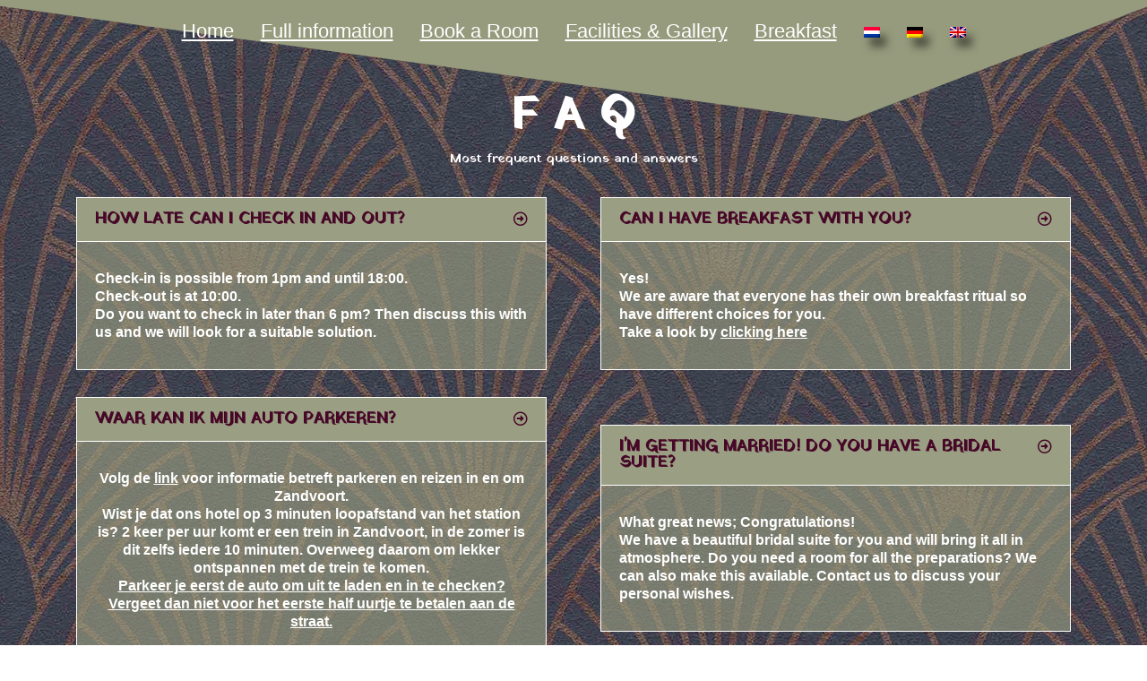

--- FILE ---
content_type: text/html; charset=UTF-8
request_url: https://boutiquelodgezandvoort.nl/faq-2/
body_size: 10307
content:
<!doctype html>
<html lang="nl-NL" prefix="og: https://ogp.me/ns#" class="no-js">
<head>
<title>Boutique Lodge Zandvoort</title>
    <meta charset="UTF-8">
    
	
<!-- End Google Tag Manager -->
<!-- Global site tag (gtag.js) - Google Analytics -->
<script async src="https://www.googletagmanager.com/gtag/js?id=G-0SSRSK7R52"></script>
<script>
  window.dataLayer = window.dataLayer || [];
  function gtag(){dataLayer.push(arguments);}
  gtag('js', new Date());

  gtag('config', 'G-0SSRSK7R52');
</script>


    <meta http-equiv="X-UA-Compatible" content="IE=edge,chrome=1">
    <meta name="viewport" content="width=device-width, initial-scale=1.0">
    <meta name="description" content="Your Favorite Lodge in Zandvoort">

	<link rel="alternate" hreflang="nl" href="https://boutiquelodgezandvoort.nl/faq-2/" />
<link rel="alternate" hreflang="de" href="https://boutiquelodgezandvoort.nl/de/haeufig-gestellte-fragen/" />
<link rel="alternate" hreflang="en" href="https://boutiquelodgezandvoort.nl/en/faq/" />

<!-- Search Engine Optimization by Rank Math - https://s.rankmath.com/home -->
<meta name="description" content="your favorite place to stay. A small scaled boutique hotel / lodge close to the centre, beach and train station. 20 different kind of rooms each with there"/>
<meta name="robots" content="follow, index, max-snippet:-1, max-video-preview:-1, max-image-preview:large"/>
<link rel="canonical" href="https://boutiquelodgezandvoort.nl/faq-2/" />
<meta property="og:locale" content="nl_NL" />
<meta property="og:type" content="article" />
<meta property="og:title" content="Boutique Lodge Zandvoort" />
<meta property="og:description" content="your favorite place to stay. A small scaled boutique hotel / lodge close to the centre, beach and train station. 20 different kind of rooms each with there" />
<meta property="og:url" content="https://boutiquelodgezandvoort.nl/faq-2/" />
<meta property="og:site_name" content="Boutique Lodge Zandvoort" />
<meta property="article:publisher" content="https://www.facebook.com/BoutiqueLodgeZandvoort" />
<meta property="article:author" content="https://www.facebook.com/Tessa.Lavino" />
<meta property="og:updated_time" content="2024-01-15T15:36:35+00:00" />
<meta property="og:image" content="https://boutiquelodgezandvoort.nl/wp-content/uploads/2020/12/Logo_BL_transparant_background-1.png" />
<meta property="og:image:secure_url" content="https://boutiquelodgezandvoort.nl/wp-content/uploads/2020/12/Logo_BL_transparant_background-1.png" />
<meta property="og:image:width" content="781" />
<meta property="og:image:height" content="781" />
<meta property="og:image:alt" content="Logo BL Transparant Background" />
<meta property="og:image:type" content="image/png" />
<meta name="twitter:card" content="summary_large_image" />
<meta name="twitter:title" content="Boutique Lodge Zandvoort" />
<meta name="twitter:description" content="your favorite place to stay. A small scaled boutique hotel / lodge close to the centre, beach and train station. 20 different kind of rooms each with there" />
<meta name="twitter:image" content="https://boutiquelodgezandvoort.nl/wp-content/uploads/2020/12/Logo_BL_transparant_background-1.png" />
<!-- /Rank Math WordPress SEO plugin -->

<link rel='dns-prefetch' href='//s.w.org' />
		<script type="text/javascript">
			window._wpemojiSettings = {"baseUrl":"https:\/\/s.w.org\/images\/core\/emoji\/13.0.1\/72x72\/","ext":".png","svgUrl":"https:\/\/s.w.org\/images\/core\/emoji\/13.0.1\/svg\/","svgExt":".svg","source":{"concatemoji":"https:\/\/boutiquelodgezandvoort.nl\/wp-includes\/js\/wp-emoji-release.min.js?ver=5.7.14"}};
			!function(e,a,t){var n,r,o,i=a.createElement("canvas"),p=i.getContext&&i.getContext("2d");function s(e,t){var a=String.fromCharCode;p.clearRect(0,0,i.width,i.height),p.fillText(a.apply(this,e),0,0);e=i.toDataURL();return p.clearRect(0,0,i.width,i.height),p.fillText(a.apply(this,t),0,0),e===i.toDataURL()}function c(e){var t=a.createElement("script");t.src=e,t.defer=t.type="text/javascript",a.getElementsByTagName("head")[0].appendChild(t)}for(o=Array("flag","emoji"),t.supports={everything:!0,everythingExceptFlag:!0},r=0;r<o.length;r++)t.supports[o[r]]=function(e){if(!p||!p.fillText)return!1;switch(p.textBaseline="top",p.font="600 32px Arial",e){case"flag":return s([127987,65039,8205,9895,65039],[127987,65039,8203,9895,65039])?!1:!s([55356,56826,55356,56819],[55356,56826,8203,55356,56819])&&!s([55356,57332,56128,56423,56128,56418,56128,56421,56128,56430,56128,56423,56128,56447],[55356,57332,8203,56128,56423,8203,56128,56418,8203,56128,56421,8203,56128,56430,8203,56128,56423,8203,56128,56447]);case"emoji":return!s([55357,56424,8205,55356,57212],[55357,56424,8203,55356,57212])}return!1}(o[r]),t.supports.everything=t.supports.everything&&t.supports[o[r]],"flag"!==o[r]&&(t.supports.everythingExceptFlag=t.supports.everythingExceptFlag&&t.supports[o[r]]);t.supports.everythingExceptFlag=t.supports.everythingExceptFlag&&!t.supports.flag,t.DOMReady=!1,t.readyCallback=function(){t.DOMReady=!0},t.supports.everything||(n=function(){t.readyCallback()},a.addEventListener?(a.addEventListener("DOMContentLoaded",n,!1),e.addEventListener("load",n,!1)):(e.attachEvent("onload",n),a.attachEvent("onreadystatechange",function(){"complete"===a.readyState&&t.readyCallback()})),(n=t.source||{}).concatemoji?c(n.concatemoji):n.wpemoji&&n.twemoji&&(c(n.twemoji),c(n.wpemoji)))}(window,document,window._wpemojiSettings);
		</script>
		<style type="text/css">
img.wp-smiley,
img.emoji {
	display: inline !important;
	border: none !important;
	box-shadow: none !important;
	height: 1em !important;
	width: 1em !important;
	margin: 0 .07em !important;
	vertical-align: -0.1em !important;
	background: none !important;
	padding: 0 !important;
}
</style>
	<link rel='stylesheet' id='wp-block-library-css'  href='https://boutiquelodgezandvoort.nl/wp-includes/css/dist/block-library/style.min.css?ver=5.7.14' media='all' />
<link rel='stylesheet' id='wpml-legacy-horizontal-list-0-css'  href='//boutiquelodgezandvoort.nl/wp-content/plugins/sitepress-multilingual-cms/templates/language-switchers/legacy-list-horizontal/style.css?ver=1' media='all' />
<link rel='stylesheet' id='wpml-menu-item-0-css'  href='//boutiquelodgezandvoort.nl/wp-content/plugins/sitepress-multilingual-cms/templates/language-switchers/menu-item/style.css?ver=1' media='all' />
<link rel='stylesheet' id='wpml-tm-admin-bar-css'  href='https://boutiquelodgezandvoort.nl/wp-content/plugins/wpml-translation-management/res/css/admin-bar-style.css?ver=2.9.8' media='all' />
<link rel='stylesheet' id='normalize-css'  href='https://boutiquelodgezandvoort.nl/wp-content/themes/thesands/normalize.css?ver=1.0' media='all' />
<link rel='stylesheet' id='html5blank-css'  href='https://boutiquelodgezandvoort.nl/wp-content/themes/thesands/style.css?ver=1.0' media='all' />
<link rel='stylesheet' id='elementor-icons-css'  href='https://boutiquelodgezandvoort.nl/wp-content/plugins/elementor/assets/lib/eicons/css/elementor-icons.min.css?ver=5.18.0' media='all' />
<link rel='stylesheet' id='elementor-frontend-legacy-css'  href='https://boutiquelodgezandvoort.nl/wp-content/plugins/elementor/assets/css/frontend-legacy.min.css?ver=3.11.5' media='all' />
<link rel='stylesheet' id='elementor-frontend-css'  href='https://boutiquelodgezandvoort.nl/wp-content/plugins/elementor/assets/css/frontend.min.css?ver=3.11.5' media='all' />
<link rel='stylesheet' id='swiper-css'  href='https://boutiquelodgezandvoort.nl/wp-content/plugins/elementor/assets/lib/swiper/css/swiper.min.css?ver=5.3.6' media='all' />
<link rel='stylesheet' id='elementor-post-414-css'  href='https://boutiquelodgezandvoort.nl/wp-content/uploads/elementor/css/post-414.css?ver=1705333246' media='all' />
<link rel='stylesheet' id='font-awesome-5-all-css'  href='https://boutiquelodgezandvoort.nl/wp-content/plugins/elementor/assets/lib/font-awesome/css/all.min.css?ver=3.11.5' media='all' />
<link rel='stylesheet' id='font-awesome-4-shim-css'  href='https://boutiquelodgezandvoort.nl/wp-content/plugins/elementor/assets/lib/font-awesome/css/v4-shims.min.css?ver=3.11.5' media='all' />
<link rel='stylesheet' id='elementor-global-css'  href='https://boutiquelodgezandvoort.nl/wp-content/uploads/elementor/css/global.css?ver=1705333246' media='all' />
<link rel='stylesheet' id='elementor-post-1000-css'  href='https://boutiquelodgezandvoort.nl/wp-content/uploads/elementor/css/post-1000.css?ver=1705333246' media='all' />
<link rel='stylesheet' id='google-fonts-1-css'  href='https://fonts.googleapis.com/css?family=Yatra+One%3A100%2C100italic%2C200%2C200italic%2C300%2C300italic%2C400%2C400italic%2C500%2C500italic%2C600%2C600italic%2C700%2C700italic%2C800%2C800italic%2C900%2C900italic%7CQuicksand%3A100%2C100italic%2C200%2C200italic%2C300%2C300italic%2C400%2C400italic%2C500%2C500italic%2C600%2C600italic%2C700%2C700italic%2C800%2C800italic%2C900%2C900italic%7CAldrich%3A100%2C100italic%2C200%2C200italic%2C300%2C300italic%2C400%2C400italic%2C500%2C500italic%2C600%2C600italic%2C700%2C700italic%2C800%2C800italic%2C900%2C900italic&#038;display=auto&#038;ver=5.7.14' media='all' />
<link rel='stylesheet' id='elementor-icons-shared-0-css'  href='https://boutiquelodgezandvoort.nl/wp-content/plugins/elementor/assets/lib/font-awesome/css/fontawesome.min.css?ver=5.15.3' media='all' />
<link rel='stylesheet' id='elementor-icons-fa-regular-css'  href='https://boutiquelodgezandvoort.nl/wp-content/plugins/elementor/assets/lib/font-awesome/css/regular.min.css?ver=5.15.3' media='all' />
<link rel='stylesheet' id='elementor-icons-fa-solid-css'  href='https://boutiquelodgezandvoort.nl/wp-content/plugins/elementor/assets/lib/font-awesome/css/solid.min.css?ver=5.15.3' media='all' />
<link rel='stylesheet' id='elementor-icons-fa-brands-css'  href='https://boutiquelodgezandvoort.nl/wp-content/plugins/elementor/assets/lib/font-awesome/css/brands.min.css?ver=5.15.3' media='all' />
<link rel="preconnect" href="https://fonts.gstatic.com/" crossorigin><script type='text/javascript' src='https://boutiquelodgezandvoort.nl/wp-content/themes/thesands/js/lib/conditionizr-4.3.0.min.js?ver=4.3.0' id='conditionizr-js'></script>
<script type='text/javascript' src='https://boutiquelodgezandvoort.nl/wp-content/themes/thesands/js/lib/modernizr-2.7.1.min.js?ver=2.7.1' id='modernizr-js'></script>
<script type='text/javascript' src='https://boutiquelodgezandvoort.nl/wp-includes/js/jquery/jquery.min.js?ver=3.5.1' id='jquery-core-js'></script>
<script type='text/javascript' src='https://boutiquelodgezandvoort.nl/wp-includes/js/jquery/jquery-migrate.min.js?ver=3.3.2' id='jquery-migrate-js'></script>
<script type='text/javascript' src='https://boutiquelodgezandvoort.nl/wp-content/themes/thesands/js/scripts.js?ver=1.0.0' id='html5blankscripts-js'></script>
<script type='text/javascript' src='https://boutiquelodgezandvoort.nl/wp-content/plugins/sitepress-multilingual-cms/res/js/jquery.cookie.js?ver=4.3.15' id='jquery.cookie-js'></script>
<script type='text/javascript' id='wpml-cookie-js-extra'>
/* <![CDATA[ */
var wpml_cookies = {"wp-wpml_current_language":{"value":"nl","expires":1,"path":"\/"}};
var wpml_cookies = {"wp-wpml_current_language":{"value":"nl","expires":1,"path":"\/"}};
/* ]]> */
</script>
<script type='text/javascript' src='https://boutiquelodgezandvoort.nl/wp-content/plugins/sitepress-multilingual-cms/res/js/cookies/language-cookie.js?ver=4.3.15' id='wpml-cookie-js'></script>
<script type='text/javascript' id='wpml-browser-redirect-js-extra'>
/* <![CDATA[ */
var wpml_browser_redirect_params = {"pageLanguage":"nl","languageUrls":{"nl_NL":"https:\/\/boutiquelodgezandvoort.nl\/faq-2\/","nl":"https:\/\/boutiquelodgezandvoort.nl\/faq-2\/","NL":"https:\/\/boutiquelodgezandvoort.nl\/faq-2\/","de_DE":"https:\/\/boutiquelodgezandvoort.nl\/de\/haeufig-gestellte-fragen\/","de":"https:\/\/boutiquelodgezandvoort.nl\/de\/haeufig-gestellte-fragen\/","DE":"https:\/\/boutiquelodgezandvoort.nl\/de\/haeufig-gestellte-fragen\/","en_US":"https:\/\/boutiquelodgezandvoort.nl\/en\/faq\/","en":"https:\/\/boutiquelodgezandvoort.nl\/en\/faq\/","US":"https:\/\/boutiquelodgezandvoort.nl\/en\/faq\/"},"cookie":{"name":"_icl_visitor_lang_js","domain":"boutiquelodgezandvoort.nl","path":"\/","expiration":24}};
/* ]]> */
</script>
<script type='text/javascript' src='https://boutiquelodgezandvoort.nl/wp-content/plugins/sitepress-multilingual-cms/dist/js/browser-redirect/app.js?ver=4.3.15' id='wpml-browser-redirect-js'></script>
<script type='text/javascript' src='https://boutiquelodgezandvoort.nl/wp-content/plugins/elementor/assets/lib/font-awesome/js/v4-shims.min.js?ver=3.11.5' id='font-awesome-4-shim-js'></script>
<link rel="https://api.w.org/" href="https://boutiquelodgezandvoort.nl/wp-json/" /><link rel="alternate" type="application/json" href="https://boutiquelodgezandvoort.nl/wp-json/wp/v2/pages/1000" /><link rel="alternate" type="application/json+oembed" href="https://boutiquelodgezandvoort.nl/wp-json/oembed/1.0/embed?url=https%3A%2F%2Fboutiquelodgezandvoort.nl%2Ffaq-2%2F" />
<link rel="alternate" type="text/xml+oembed" href="https://boutiquelodgezandvoort.nl/wp-json/oembed/1.0/embed?url=https%3A%2F%2Fboutiquelodgezandvoort.nl%2Ffaq-2%2F&#038;format=xml" />
<meta name="generator" content="WPML ver:4.3.15 stt:37,1,3;" />
<meta name="generator" content="Elementor 3.11.5; settings: css_print_method-external, google_font-enabled, font_display-auto">
<link rel="icon" href="https://boutiquelodgezandvoort.nl/wp-content/uploads/2020/12/cropped-Logo_BL_transparant_background-32x32.png" sizes="32x32" />
<link rel="icon" href="https://boutiquelodgezandvoort.nl/wp-content/uploads/2020/12/cropped-Logo_BL_transparant_background-192x192.png" sizes="192x192" />
<link rel="apple-touch-icon" href="https://boutiquelodgezandvoort.nl/wp-content/uploads/2020/12/cropped-Logo_BL_transparant_background-180x180.png" />
<meta name="msapplication-TileImage" content="https://boutiquelodgezandvoort.nl/wp-content/uploads/2020/12/cropped-Logo_BL_transparant_background-270x270.png" />
    <script>
        // conditionizr.com
        // configure environment tests
        conditionizr.config({
            assets: 'https://boutiquelodgezandvoort.nl/wp-content/themes/thesands',
            tests: {}
        });
    </script>
    <script type="text/javascript" src="https://boutiquelodgezandvoort.nl/wp-content/themes/thesands/js/lib/jquery.flexslider-min.js" ></script>
</head>
<body class="page-template page-template-elementor_header_footer page page-id-1000 faq-2 elementor-default elementor-template-full-width elementor-kit-414 elementor-page elementor-page-1000" style="background:linear-gradient(rgba(255,0,0,0), rgba(0,0,0,0.6)), url('') center center fixed; background-size:cover;">
<script>
    document.addEventListener("DOMContentLoaded", function () {
        document.getElementById("menu-toggle").addEventListener('click', function() {
            if (this.classList.contains('open')) {
                this.classList.remove('open');
                document.getElementById('menu').classList.remove('open');
            } else {
                this.classList.add('open');
                document.getElementById('menu').classList.add('open');
            }
        })
    });

</script>

<!-- nav -->
<nav class="nav" role="navigation" id="menu">
 
	<ul><li id="menu-item-1479" class="menu-item menu-item-type-post_type menu-item-object-page menu-item-home menu-item-1479"><a href="https://boutiquelodgezandvoort.nl/">Home</a></li>
<li id="menu-item-1573" class="menu-item menu-item-type-post_type menu-item-object-page menu-item-1573"><a href="https://boutiquelodgezandvoort.nl/info/">Uitgebreide info</a></li>
<li id="menu-item-1046" class="menu-item menu-item-type-custom menu-item-object-custom menu-item-1046"><a href="https://reservations.cubilis.eu/boutique-lodge-zandvoort?Language=nl-NL">Reserveren</a></li>
<li id="menu-item-1126" class="menu-item menu-item-type-post_type menu-item-object-page menu-item-1126"><a href="https://boutiquelodgezandvoort.nl/faciliteiten/">Faciliteiten &#038; Foto&#8217;s</a></li>
<li id="menu-item-2300" class="menu-item menu-item-type-post_type menu-item-object-page menu-item-2300"><a href="https://boutiquelodgezandvoort.nl/ontbijt/">Ontbijt</a></li>
<li id="menu-item-wpml-ls-15-nl" class="menu-item wpml-ls-slot-15 wpml-ls-item wpml-ls-item-nl wpml-ls-current-language wpml-ls-menu-item wpml-ls-first-item menu-item-type-wpml_ls_menu_item menu-item-object-wpml_ls_menu_item menu-item-wpml-ls-15-nl"><a href="https://boutiquelodgezandvoort.nl/faq-2/"><img class="wpml-ls-flag" src="https://boutiquelodgezandvoort.nl/wp-content/plugins/sitepress-multilingual-cms/res/flags/nl.png" alt="Nederlands"></a></li>
<li id="menu-item-wpml-ls-15-de" class="menu-item wpml-ls-slot-15 wpml-ls-item wpml-ls-item-de wpml-ls-menu-item menu-item-type-wpml_ls_menu_item menu-item-object-wpml_ls_menu_item menu-item-wpml-ls-15-de"><a href="https://boutiquelodgezandvoort.nl/de/haeufig-gestellte-fragen/"><img class="wpml-ls-flag" src="https://boutiquelodgezandvoort.nl/wp-content/plugins/sitepress-multilingual-cms/res/flags/de.png" alt="Duits"></a></li>
<li id="menu-item-wpml-ls-15-en" class="menu-item wpml-ls-slot-15 wpml-ls-item wpml-ls-item-en wpml-ls-menu-item wpml-ls-last-item menu-item-type-wpml_ls_menu_item menu-item-object-wpml_ls_menu_item menu-item-wpml-ls-15-en"><a href="https://boutiquelodgezandvoort.nl/en/faq/"><img class="wpml-ls-flag" src="https://boutiquelodgezandvoort.nl/wp-content/plugins/sitepress-multilingual-cms/res/flags/en.png" alt="Engels"></a></li>
</ul>    <div id="menu-toggle">
        <span></span>
        <span></span>
        <span></span>
    </div>
</nav>
<!-- /nav -->
		<div data-elementor-type="wp-page" data-elementor-id="1000" class="elementor elementor-1000">
						<div class="elementor-inner">
				<div class="elementor-section-wrap">
									<section class="elementor-section elementor-top-section elementor-element elementor-element-5c10347a elementor-section-content-middle elementor-section-boxed elementor-section-height-default elementor-section-height-default" data-id="5c10347a" data-element_type="section" data-settings="{&quot;background_background&quot;:&quot;classic&quot;,&quot;shape_divider_top&quot;:&quot;triangle-asymmetrical&quot;,&quot;shape_divider_bottom&quot;:&quot;triangle-asymmetrical&quot;,&quot;shape_divider_bottom_negative&quot;:&quot;yes&quot;}">
							<div class="elementor-background-overlay"></div>
						<div class="elementor-shape elementor-shape-top" data-negative="false">
			<svg xmlns="http://www.w3.org/2000/svg" viewBox="0 0 1000 100" preserveAspectRatio="none">
	<path class="elementor-shape-fill" d="M738,99l262-93V0H0v5.6L738,99z"/>
</svg>		</div>
				<div class="elementor-shape elementor-shape-bottom" data-negative="true">
			<svg xmlns="http://www.w3.org/2000/svg" viewBox="0 0 1000 100" preserveAspectRatio="none">
	<path class="elementor-shape-fill" d="M737.9,94.7L0,0v100h1000V0L737.9,94.7z"/>
</svg>		</div>
					<div class="elementor-container elementor-column-gap-no">
							<div class="elementor-row">
					<div class="elementor-column elementor-col-100 elementor-top-column elementor-element elementor-element-70ef6ec6" data-id="70ef6ec6" data-element_type="column">
			<div class="elementor-column-wrap elementor-element-populated">
							<div class="elementor-widget-wrap">
						<div class="elementor-element elementor-element-c90d3f1 elementor-widget elementor-widget-heading" data-id="c90d3f1" data-element_type="widget" data-widget_type="heading.default">
				<div class="elementor-widget-container">
			<h4 class="elementor-heading-title elementor-size-default">F A Q</h4>		</div>
				</div>
				<div class="elementor-element elementor-element-1a252838 elementor-widget elementor-widget-heading" data-id="1a252838" data-element_type="widget" data-widget_type="heading.default">
				<div class="elementor-widget-container">
			<h5 class="elementor-heading-title elementor-size-default">Most frequent questions and answers</h5>		</div>
				</div>
				<section class="elementor-section elementor-inner-section elementor-element elementor-element-23c9949f elementor-section-content-middle elementor-section-boxed elementor-section-height-default elementor-section-height-default" data-id="23c9949f" data-element_type="section">
						<div class="elementor-container elementor-column-gap-default">
							<div class="elementor-row">
					<div class="elementor-column elementor-col-50 elementor-inner-column elementor-element elementor-element-3363d4ca" data-id="3363d4ca" data-element_type="column">
			<div class="elementor-column-wrap elementor-element-populated">
							<div class="elementor-widget-wrap">
						<div class="elementor-element elementor-element-28b94d4e elementor-widget elementor-widget-accordion" data-id="28b94d4e" data-element_type="widget" data-widget_type="accordion.default">
				<div class="elementor-widget-container">
					<div class="elementor-accordion" role="tablist">
							<div class="elementor-accordion-item">
					<div id="elementor-tab-title-6831" class="elementor-tab-title" data-tab="1" role="tab" aria-controls="elementor-tab-content-6831" aria-expanded="false">
													<span class="elementor-accordion-icon elementor-accordion-icon-right" aria-hidden="true">
															<span class="elementor-accordion-icon-closed"><i class="far fa-arrow-alt-circle-right"></i></span>
								<span class="elementor-accordion-icon-opened"><i class="far fa-arrow-alt-circle-right"></i></span>
														</span>
												<a class="elementor-accordion-title" href="">Wat zijn de in- en uitcheck tijden?</a>
					</div>
					<div id="elementor-tab-content-6831" class="elementor-tab-content elementor-clearfix" data-tab="1" role="tabpanel" aria-labelledby="elementor-tab-title-6831"><p>Uw kamer is altijd vanaf 14.00 klaar. Eerder inchecken kan in overleg altijd vanaf 11.00 uur. Onze receptie is tot 19.00 uur geopene.<br />Uitchecken is tot 10.30 uur.</p></div>
				</div>
								</div>
				</div>
				</div>
						</div>
					</div>
		</div>
				<div class="elementor-column elementor-col-50 elementor-inner-column elementor-element elementor-element-48efe90f" data-id="48efe90f" data-element_type="column">
			<div class="elementor-column-wrap elementor-element-populated">
							<div class="elementor-widget-wrap">
						<div class="elementor-element elementor-element-d90dd02 elementor-widget elementor-widget-accordion" data-id="d90dd02" data-element_type="widget" data-widget_type="accordion.default">
				<div class="elementor-widget-container">
					<div class="elementor-accordion" role="tablist">
							<div class="elementor-accordion-item">
					<div id="elementor-tab-title-2271" class="elementor-tab-title" data-tab="1" role="tab" aria-controls="elementor-tab-content-2271" aria-expanded="false">
													<span class="elementor-accordion-icon elementor-accordion-icon-right" aria-hidden="true">
															<span class="elementor-accordion-icon-closed"><i class="far fa-arrow-alt-circle-right"></i></span>
								<span class="elementor-accordion-icon-opened"><i class="far fa-arrow-alt-circle-right"></i></span>
														</span>
												<a class="elementor-accordion-title" href="">Kan ik bij jullie ontbijten?</a>
					</div>
					<div id="elementor-tab-content-2271" class="elementor-tab-content elementor-clearfix" data-tab="1" role="tabpanel" aria-labelledby="elementor-tab-title-2271"><p>Jazeker!<br />Wij zijn ons ervan bewust dat iedereen zijn eigen ontbijtritueel heeft dus hebben voor voor jou verschillende keuzes. <br />Neem een kijkje door <span style="text-decoration: underline;"><a href="https://boutiquelodgezandvoort.nl/ontbijt/">hier te klikken</a></span></p></div>
				</div>
								</div>
				</div>
				</div>
						</div>
					</div>
		</div>
								</div>
					</div>
		</section>
				<section class="elementor-section elementor-inner-section elementor-element elementor-element-53e23c5 elementor-section-content-middle elementor-section-boxed elementor-section-height-default elementor-section-height-default" data-id="53e23c5" data-element_type="section">
						<div class="elementor-container elementor-column-gap-default">
							<div class="elementor-row">
					<div class="elementor-column elementor-col-50 elementor-inner-column elementor-element elementor-element-3f3d3e3" data-id="3f3d3e3" data-element_type="column">
			<div class="elementor-column-wrap elementor-element-populated">
							<div class="elementor-widget-wrap">
						<div class="elementor-element elementor-element-9699a95 elementor-widget elementor-widget-accordion" data-id="9699a95" data-element_type="widget" data-widget_type="accordion.default">
				<div class="elementor-widget-container">
					<div class="elementor-accordion" role="tablist">
							<div class="elementor-accordion-item">
					<div id="elementor-tab-title-1571" class="elementor-tab-title" data-tab="1" role="tab" aria-controls="elementor-tab-content-1571" aria-expanded="false">
													<span class="elementor-accordion-icon elementor-accordion-icon-right" aria-hidden="true">
															<span class="elementor-accordion-icon-closed"><i class="far fa-arrow-alt-circle-right"></i></span>
								<span class="elementor-accordion-icon-opened"><i class="far fa-arrow-alt-circle-right"></i></span>
														</span>
												<a class="elementor-accordion-title" href="">Waar kan ik mijn auto parkeren?</a>
					</div>
					<div id="elementor-tab-content-1571" class="elementor-tab-content elementor-clearfix" data-tab="1" role="tabpanel" aria-labelledby="elementor-tab-title-1571"><p style="text-align: center;">Volg de <u><strong><a href="https://drive.google.com/file/d/1-XBUXE-Ivmh66QTxUC3YT8RHZ85uY1ys/view?usp=drive_link" target="_blank" rel="noopener">link</a></strong></u> voor informatie betreft parkeren en reizen in en om Zandvoort.<br />Wist je dat ons hotel op 3 minuten loopafstand van het station is? 2 keer per uur komt er een trein in Zandvoort, in de zomer is dit zelfs iedere 10 minuten. Overweeg daarom om lekker ontspannen met de trein te komen. <strong><u><br /></u></strong><u>Parkeer je eerst de auto om uit te laden en in te checken? Vergeet dan niet voor het eerste half uurtje te betalen aan de straat.</u></p></div>
				</div>
								</div>
				</div>
				</div>
						</div>
					</div>
		</div>
				<div class="elementor-column elementor-col-50 elementor-inner-column elementor-element elementor-element-79d702a" data-id="79d702a" data-element_type="column">
			<div class="elementor-column-wrap elementor-element-populated">
							<div class="elementor-widget-wrap">
						<div class="elementor-element elementor-element-ac58a2c elementor-widget elementor-widget-accordion" data-id="ac58a2c" data-element_type="widget" data-widget_type="accordion.default">
				<div class="elementor-widget-container">
					<div class="elementor-accordion" role="tablist">
							<div class="elementor-accordion-item">
					<div id="elementor-tab-title-1801" class="elementor-tab-title" data-tab="1" role="tab" aria-controls="elementor-tab-content-1801" aria-expanded="false">
													<span class="elementor-accordion-icon elementor-accordion-icon-right" aria-hidden="true">
															<span class="elementor-accordion-icon-closed"><i class="far fa-arrow-alt-circle-right"></i></span>
								<span class="elementor-accordion-icon-opened"><i class="far fa-arrow-alt-circle-right"></i></span>
														</span>
												<a class="elementor-accordion-title" href="">Hoe kan ik naar andere steden reizen?</a>
					</div>
					<div id="elementor-tab-content-1801" class="elementor-tab-content elementor-clearfix" data-tab="1" role="tabpanel" aria-labelledby="elementor-tab-title-1801"><p>Het makkelijkste is de trein te nemen. Wij zitten op 3 minuten loopafstand van het station.</p><p>Ook kan je bij ons terecht voor 1 of meer dagen tickets zodat jullie onbeperkt van het openbaar vervoer gebruik kunnen maken in de omgeving van Haarlem en Groot Amsterdam.</p></div>
				</div>
								</div>
				</div>
				</div>
						</div>
					</div>
		</div>
								</div>
					</div>
		</section>
				<section class="elementor-section elementor-inner-section elementor-element elementor-element-068a042 elementor-section-content-middle elementor-section-boxed elementor-section-height-default elementor-section-height-default" data-id="068a042" data-element_type="section">
						<div class="elementor-container elementor-column-gap-default">
							<div class="elementor-row">
					<div class="elementor-column elementor-col-50 elementor-inner-column elementor-element elementor-element-9acaa25" data-id="9acaa25" data-element_type="column">
			<div class="elementor-column-wrap elementor-element-populated">
							<div class="elementor-widget-wrap">
						<div class="elementor-element elementor-element-b64c725 elementor-widget elementor-widget-accordion" data-id="b64c725" data-element_type="widget" data-widget_type="accordion.default">
				<div class="elementor-widget-container">
					<div class="elementor-accordion" role="tablist">
							<div class="elementor-accordion-item">
					<div id="elementor-tab-title-1911" class="elementor-tab-title" data-tab="1" role="tab" aria-controls="elementor-tab-content-1911" aria-expanded="false">
													<span class="elementor-accordion-icon elementor-accordion-icon-right" aria-hidden="true">
															<span class="elementor-accordion-icon-closed"><i class="far fa-arrow-alt-circle-right"></i></span>
								<span class="elementor-accordion-icon-opened"><i class="far fa-arrow-alt-circle-right"></i></span>
														</span>
												<a class="elementor-accordion-title" href="">Mag ik mijn huisdieren meenemen?</a>
					</div>
					<div id="elementor-tab-content-1911" class="elementor-tab-content elementor-clearfix" data-tab="1" role="tabpanel" aria-labelledby="elementor-tab-title-1911"><p style="text-align: center;">In de Boutique Lodge is het niet toegestaan om huisdieren mee te nemen. </p></div>
				</div>
								</div>
				</div>
				</div>
						</div>
					</div>
		</div>
				<div class="elementor-column elementor-col-50 elementor-inner-column elementor-element elementor-element-3aa5768" data-id="3aa5768" data-element_type="column">
			<div class="elementor-column-wrap elementor-element-populated">
							<div class="elementor-widget-wrap">
						<div class="elementor-element elementor-element-f708511 elementor-widget elementor-widget-accordion" data-id="f708511" data-element_type="widget" data-widget_type="accordion.default">
				<div class="elementor-widget-container">
					<div class="elementor-accordion" role="tablist">
							<div class="elementor-accordion-item">
					<div id="elementor-tab-title-2591" class="elementor-tab-title" data-tab="1" role="tab" aria-controls="elementor-tab-content-2591" aria-expanded="false">
													<span class="elementor-accordion-icon elementor-accordion-icon-right" aria-hidden="true">
															<span class="elementor-accordion-icon-closed"><i class="far fa-arrow-alt-circle-right"></i></span>
								<span class="elementor-accordion-icon-opened"><i class="far fa-arrow-alt-circle-right"></i></span>
														</span>
												<a class="elementor-accordion-title" href="">Zijn kinderen toegestaan in de lodge?</a>
					</div>
					<div id="elementor-tab-content-2591" class="elementor-tab-content elementor-clearfix" data-tab="1" role="tabpanel" aria-labelledby="elementor-tab-title-2591"><p style="text-align: center;">Wij hebben ervoor gekozen om in eerste instantie een accommodatie te zijn voor alleen volwassenen. Kinderen vanaf 12 jaar mogen onder begeleiding van 1 volwassenen bij ons overnachten. Onze kamers zijn voor maximaal 2 personen, dus geen baby&#8217;s en kinderen daarbij.</p></div>
				</div>
								</div>
				</div>
				</div>
						</div>
					</div>
		</div>
								</div>
					</div>
		</section>
				<section class="elementor-section elementor-inner-section elementor-element elementor-element-2653a07 elementor-section-content-middle elementor-section-boxed elementor-section-height-default elementor-section-height-default" data-id="2653a07" data-element_type="section">
						<div class="elementor-container elementor-column-gap-default">
							<div class="elementor-row">
					<div class="elementor-column elementor-col-50 elementor-inner-column elementor-element elementor-element-c6cc5de" data-id="c6cc5de" data-element_type="column">
			<div class="elementor-column-wrap elementor-element-populated">
							<div class="elementor-widget-wrap">
						<div class="elementor-element elementor-element-0fdda9d elementor-widget elementor-widget-accordion" data-id="0fdda9d" data-element_type="widget" data-widget_type="accordion.default">
				<div class="elementor-widget-container">
					<div class="elementor-accordion" role="tablist">
							<div class="elementor-accordion-item">
					<div id="elementor-tab-title-1661" class="elementor-tab-title" data-tab="1" role="tab" aria-controls="elementor-tab-content-1661" aria-expanded="false">
													<span class="elementor-accordion-icon elementor-accordion-icon-right" aria-hidden="true">
															<span class="elementor-accordion-icon-closed"><i class="far fa-arrow-alt-circle-right"></i></span>
								<span class="elementor-accordion-icon-opened"><i class="far fa-arrow-alt-circle-right"></i></span>
														</span>
												<a class="elementor-accordion-title" href="">Kan ik bij jullie terecht tijdens de Formule 1?</a>
					</div>
					<div id="elementor-tab-content-1661" class="elementor-tab-content elementor-clearfix" data-tab="1" role="tabpanel" aria-labelledby="elementor-tab-title-1661"><p style="text-align: center;">Yes! We hebben nog kamers vrij, deze kan je direct bij ons boeken. <br />Tijdens dit event maken wij er ook ons eigen feestje van dus kom gezellig met ons meevieren! </p></div>
				</div>
								</div>
				</div>
				</div>
						</div>
					</div>
		</div>
				<div class="elementor-column elementor-col-50 elementor-inner-column elementor-element elementor-element-1068dbb" data-id="1068dbb" data-element_type="column">
			<div class="elementor-column-wrap elementor-element-populated">
							<div class="elementor-widget-wrap">
						<div class="elementor-element elementor-element-be39a54 elementor-widget elementor-widget-accordion" data-id="be39a54" data-element_type="widget" data-widget_type="accordion.default">
				<div class="elementor-widget-container">
					<div class="elementor-accordion" role="tablist">
							<div class="elementor-accordion-item">
					<div id="elementor-tab-title-1991" class="elementor-tab-title" data-tab="1" role="tab" aria-controls="elementor-tab-content-1991" aria-expanded="false">
													<span class="elementor-accordion-icon elementor-accordion-icon-right" aria-hidden="true">
															<span class="elementor-accordion-icon-closed"><i class="far fa-arrow-alt-circle-right"></i></span>
								<span class="elementor-accordion-icon-opened"><i class="far fa-arrow-alt-circle-right"></i></span>
														</span>
												<a class="elementor-accordion-title" href="">Kan ik fietsen huren?</a>
					</div>
					<div id="elementor-tab-content-1991" class="elementor-tab-content elementor-clearfix" data-tab="1" role="tabpanel" aria-labelledby="elementor-tab-title-1991"><p style="text-align: center;">Bij onze collega&#8217;s van Behind the Beach kan je fietsen huren en reserveren met korting. Dat kan via <a href="https://fareharbor.com/embeds/book/behindthebeachnl/?button-tags=boutiquelodgezandvoort-asn&amp;ref=boutiquelodgezandvoort-asn&amp;asn=boutiquelodgezandvoort-eur&amp;asn-ref=boutiquelodgezandvoort-asn&amp;full-items=yes&amp;flow=773504" target="_blank" rel="noopener">deze link.</a><br />Ook onze colega&#8217;s ZiltatSea verhuren ook fietsen die vooraf te reserveren zijn.</p></div>
				</div>
								</div>
				</div>
				</div>
						</div>
					</div>
		</div>
								</div>
					</div>
		</section>
				<section class="elementor-section elementor-inner-section elementor-element elementor-element-2917a0e elementor-section-content-middle elementor-section-boxed elementor-section-height-default elementor-section-height-default" data-id="2917a0e" data-element_type="section">
						<div class="elementor-container elementor-column-gap-default">
							<div class="elementor-row">
					<div class="elementor-column elementor-col-50 elementor-inner-column elementor-element elementor-element-823e898" data-id="823e898" data-element_type="column">
			<div class="elementor-column-wrap elementor-element-populated">
							<div class="elementor-widget-wrap">
						<div class="elementor-element elementor-element-401b1fd elementor-widget elementor-widget-accordion" data-id="401b1fd" data-element_type="widget" data-widget_type="accordion.default">
				<div class="elementor-widget-container">
					<div class="elementor-accordion" role="tablist">
							<div class="elementor-accordion-item">
					<div id="elementor-tab-title-6721" class="elementor-tab-title" data-tab="1" role="tab" aria-controls="elementor-tab-content-6721" aria-expanded="false">
													<span class="elementor-accordion-icon elementor-accordion-icon-right" aria-hidden="true">
															<span class="elementor-accordion-icon-closed"><i class="far fa-arrow-alt-circle-right"></i></span>
								<span class="elementor-accordion-icon-opened"><i class="far fa-arrow-alt-circle-right"></i></span>
														</span>
												<a class="elementor-accordion-title" href="">Kan ik jullie faciliteiten bekijken?</a>
					</div>
					<div id="elementor-tab-content-6721" class="elementor-tab-content elementor-clearfix" data-tab="1" role="tabpanel" aria-labelledby="elementor-tab-title-6721"><p><span style="text-decoration: underline;"><a href="http://www.boutiquelodgezandvoort.nl/faciliteiten">Zeker, kijk hier maar &#8230;.</a><br /><br /><br /></span></p></div>
				</div>
								</div>
				</div>
				</div>
						</div>
					</div>
		</div>
				<div class="elementor-column elementor-col-50 elementor-inner-column elementor-element elementor-element-4966f91" data-id="4966f91" data-element_type="column">
			<div class="elementor-column-wrap elementor-element-populated">
							<div class="elementor-widget-wrap">
						<div class="elementor-element elementor-element-835a0b1 elementor-widget elementor-widget-accordion" data-id="835a0b1" data-element_type="widget" data-widget_type="accordion.default">
				<div class="elementor-widget-container">
					<div class="elementor-accordion" role="tablist">
							<div class="elementor-accordion-item">
					<div id="elementor-tab-title-1371" class="elementor-tab-title" data-tab="1" role="tab" aria-controls="elementor-tab-content-1371" aria-expanded="false">
													<span class="elementor-accordion-icon elementor-accordion-icon-right" aria-hidden="true">
															<span class="elementor-accordion-icon-closed"><i class="far fa-arrow-alt-circle-right"></i></span>
								<span class="elementor-accordion-icon-opened"><i class="far fa-arrow-alt-circle-right"></i></span>
														</span>
												<a class="elementor-accordion-title" href="">Kan ik mijn bagage bij jullie zetten?</a>
					</div>
					<div id="elementor-tab-content-1371" class="elementor-tab-content elementor-clearfix" data-tab="1" role="tabpanel" aria-labelledby="elementor-tab-title-1371"><p style="text-align: center;">Wij zijn niet altijd aanwezig in de lodge daarom is het niet handig om koffers bij ons onder te brengen na uitcheck. Onze collega&#8217;s van ZiltatSea hebben speciale kofferlockers. <a href="https://goo.gl/maps/y32zmSLzST8ffCrC6" target="_blank" rel="noopener">Klik hier</a> voor de locatie tegenover het hotel.</p></div>
				</div>
								</div>
				</div>
				</div>
						</div>
					</div>
		</div>
								</div>
					</div>
		</section>
				<section class="elementor-section elementor-inner-section elementor-element elementor-element-2d90d0e elementor-section-boxed elementor-section-height-default elementor-section-height-default" data-id="2d90d0e" data-element_type="section" data-settings="{&quot;background_background&quot;:&quot;classic&quot;}">
						<div class="elementor-container elementor-column-gap-default">
							<div class="elementor-row">
					<div class="elementor-column elementor-col-100 elementor-inner-column elementor-element elementor-element-2489578" data-id="2489578" data-element_type="column">
			<div class="elementor-column-wrap elementor-element-populated">
							<div class="elementor-widget-wrap">
						<div class="elementor-element elementor-element-f05f713 elementor-align-right elementor-widget elementor-widget-button" data-id="f05f713" data-element_type="widget" data-widget_type="button.default">
				<div class="elementor-widget-container">
					<div class="elementor-button-wrapper">
			<a href="https://reservations.cubilis.eu/boutique-lodge-zandvoort?Language=nl-NL" target="_blank" class="elementor-button-link elementor-button elementor-size-lg elementor-animation-grow" role="button">
						<span class="elementor-button-content-wrapper">
							<span class="elementor-button-icon elementor-align-icon-right">
				<i aria-hidden="true" class="fas fa-angle-double-right"></i>			</span>
						<span class="elementor-button-text">BOOK A ROOM           </span>
		</span>
					</a>
		</div>
				</div>
				</div>
						</div>
					</div>
		</div>
								</div>
					</div>
		</section>
						</div>
					</div>
		</div>
								</div>
					</div>
		</section>
				<section class="elementor-section elementor-top-section elementor-element elementor-element-468ce203 elementor-section-content-middle elementor-section-boxed elementor-section-height-default elementor-section-height-default" data-id="468ce203" data-element_type="section" data-settings="{&quot;background_background&quot;:&quot;classic&quot;,&quot;shape_divider_top&quot;:&quot;triangle-asymmetrical&quot;,&quot;shape_divider_top_negative&quot;:&quot;yes&quot;}">
							<div class="elementor-background-overlay"></div>
						<div class="elementor-shape elementor-shape-top" data-negative="true">
			<svg xmlns="http://www.w3.org/2000/svg" viewBox="0 0 1000 100" preserveAspectRatio="none">
	<path class="elementor-shape-fill" d="M737.9,94.7L0,0v100h1000V0L737.9,94.7z"/>
</svg>		</div>
					<div class="elementor-container elementor-column-gap-no">
							<div class="elementor-row">
					<div class="elementor-column elementor-col-33 elementor-top-column elementor-element elementor-element-698d25ee" data-id="698d25ee" data-element_type="column" data-settings="{&quot;background_background&quot;:&quot;classic&quot;}">
			<div class="elementor-column-wrap elementor-element-populated">
							<div class="elementor-widget-wrap">
						<div class="elementor-element elementor-element-17e35c7c elementor-widget elementor-widget-heading" data-id="17e35c7c" data-element_type="widget" data-widget_type="heading.default">
				<div class="elementor-widget-container">
			<h4 class="elementor-heading-title elementor-size-default">Wil jij ons nog beter leren kennen?</h4>		</div>
				</div>
				<section class="elementor-section elementor-inner-section elementor-element elementor-element-389261a4 elementor-section-boxed elementor-section-height-default elementor-section-height-default" data-id="389261a4" data-element_type="section">
						<div class="elementor-container elementor-column-gap-default">
							<div class="elementor-row">
					<div class="elementor-column elementor-col-100 elementor-inner-column elementor-element elementor-element-289b5775" data-id="289b5775" data-element_type="column">
			<div class="elementor-column-wrap elementor-element-populated">
							<div class="elementor-widget-wrap">
						<div class="elementor-element elementor-element-2b925223 elementor-shape-circle e-grid-align-right elementor-grid-0 elementor-widget elementor-widget-social-icons" data-id="2b925223" data-element_type="widget" data-widget_type="social-icons.default">
				<div class="elementor-widget-container">
					<div class="elementor-social-icons-wrapper elementor-grid">
							<span class="elementor-grid-item">
					<a class="elementor-icon elementor-social-icon elementor-social-icon-facebook elementor-repeater-item-d450c1e" href="https://www.facebook.com/BoutiqueLodgeZandvoort/" target="_blank" rel="noopener">
						<span class="elementor-screen-only">Facebook</span>
						<i class="fab fa-facebook"></i>					</a>
				</span>
							<span class="elementor-grid-item">
					<a class="elementor-icon elementor-social-icon elementor-social-icon-instagram elementor-repeater-item-7c581ec" href="https://www.instagram.com/boutiquelodge_zandvoort/" target="_blank" rel="noopener">
						<span class="elementor-screen-only">Instagram</span>
						<i class="fab fa-instagram"></i>					</a>
				</span>
							<span class="elementor-grid-item">
					<a class="elementor-icon elementor-social-icon elementor-social-icon-envelope elementor-repeater-item-86aecfa" href="mailto:info@boutiquelodgezandvoort.nl" target="_blank">
						<span class="elementor-screen-only">Envelope</span>
						<i class="fas fa-envelope"></i>					</a>
				</span>
					</div>
				</div>
				</div>
				<div class="elementor-element elementor-element-73dca75c elementor-widget elementor-widget-html" data-id="73dca75c" data-element_type="widget" data-widget_type="html.default">
				<div class="elementor-widget-container">
			<iframe loading="lazy" src="https://open.spotify.com/embed/playlist/04Rlxoo3hDANq7lSsYCaL6" width="300" height="75" frameborder="0" allowtransparency="true" allow="encrypted-media"></iframe>		</div>
				</div>
						</div>
					</div>
		</div>
								</div>
					</div>
		</section>
						</div>
					</div>
		</div>
				<div class="elementor-column elementor-col-33 elementor-top-column elementor-element elementor-element-2c7737ff" data-id="2c7737ff" data-element_type="column">
			<div class="elementor-column-wrap elementor-element-populated">
							<div class="elementor-widget-wrap">
						<div class="elementor-element elementor-element-4aadcc4c elementor-widget elementor-widget-text-editor" data-id="4aadcc4c" data-element_type="widget" data-widget_type="text-editor.default">
				<div class="elementor-widget-container">
								<div class="elementor-text-editor elementor-clearfix">
				<ul><li><h5><a href="https://www.boutiquelodgezandvoort.nl/contact">Contact</a></h5></li><li><h5><a href="https://www.boutiquelodgezandvoort.nl/faq">Faq</a></h5></li><li><h5><a href="https://www.boutiquelodgezandvoort.nl/about">Over ons</a></h5></li><li><h5><a href="https://www.boutiquelodgezandvoort.nl/info/#Links">Handige links</a></h5></li><li><h5><a href="https://boutiquelodgezandvoort.nl/privacy-verklaring/">Privacy Verklaring</a></h5></li><li><h5><a href="https://www.boutiquelodgezandvoort.nl/av">Algemene Voorwaarden</a></h5></li></ul>					</div>
						</div>
				</div>
						</div>
					</div>
		</div>
				<div class="elementor-column elementor-col-33 elementor-top-column elementor-element elementor-element-86e236a" data-id="86e236a" data-element_type="column">
			<div class="elementor-column-wrap elementor-element-populated">
							<div class="elementor-widget-wrap">
						<div class="elementor-element elementor-element-7b6c8d24 elementor-widget elementor-widget-text-editor" data-id="7b6c8d24" data-element_type="widget" data-widget_type="text-editor.default">
				<div class="elementor-widget-container">
								<div class="elementor-text-editor elementor-clearfix">
				<h5>Boutique Lodge<br />Burgemeester Engelbertsstraat 70-72<br />2042 KP Zandvoort</h5><h5><a href="callto:0031640209869">0031 6 402 098 69</a><br /><a href="mailto:info@boutiquelodgezandvoort.nl">info@boutiquelodgezandvoort.nl</a> </h5>					</div>
						</div>
				</div>
						</div>
					</div>
		</div>
								</div>
					</div>
		</section>
									</div>
			</div>
					</div>
		<!-- footer -->
<footer class="footer " role="contentinfo">

    <div class="container">
        <!-- copyright -->
        <p class="copyright">
            &copy; 2026 Copyright Boutique Lodge Zandvoort.
        </p>
        <!-- /copyright -->
    </div>

</footer>
<!-- /footer -->


<link rel='stylesheet' id='e-animations-css'  href='https://boutiquelodgezandvoort.nl/wp-content/plugins/elementor/assets/lib/animations/animations.min.css?ver=3.11.5' media='all' />
<script type='text/javascript' src='https://boutiquelodgezandvoort.nl/wp-includes/js/wp-embed.min.js?ver=5.7.14' id='wp-embed-js'></script>
<script type='text/javascript' src='https://boutiquelodgezandvoort.nl/wp-content/plugins/elementor/assets/js/webpack.runtime.min.js?ver=3.11.5' id='elementor-webpack-runtime-js'></script>
<script type='text/javascript' src='https://boutiquelodgezandvoort.nl/wp-content/plugins/elementor/assets/js/frontend-modules.min.js?ver=3.11.5' id='elementor-frontend-modules-js'></script>
<script type='text/javascript' src='https://boutiquelodgezandvoort.nl/wp-content/plugins/elementor/assets/lib/waypoints/waypoints.min.js?ver=4.0.2' id='elementor-waypoints-js'></script>
<script type='text/javascript' src='https://boutiquelodgezandvoort.nl/wp-includes/js/jquery/ui/core.min.js?ver=1.12.1' id='jquery-ui-core-js'></script>
<script type='text/javascript' src='https://boutiquelodgezandvoort.nl/wp-content/plugins/elementor/assets/lib/swiper/swiper.min.js?ver=5.3.6' id='swiper-js'></script>
<script type='text/javascript' src='https://boutiquelodgezandvoort.nl/wp-content/plugins/elementor/assets/lib/share-link/share-link.min.js?ver=3.11.5' id='share-link-js'></script>
<script type='text/javascript' src='https://boutiquelodgezandvoort.nl/wp-content/plugins/elementor/assets/lib/dialog/dialog.min.js?ver=4.9.0' id='elementor-dialog-js'></script>
<script type='text/javascript' id='elementor-frontend-js-before'>
var elementorFrontendConfig = {"environmentMode":{"edit":false,"wpPreview":false,"isScriptDebug":false},"i18n":{"shareOnFacebook":"Deel via Facebook","shareOnTwitter":"Deel via Twitter","pinIt":"Pin dit","download":"Downloaden","downloadImage":"Download afbeelding","fullscreen":"Volledig scherm","zoom":"Zoom","share":"Delen","playVideo":"Video afspelen","previous":"Vorige","next":"Volgende","close":"Sluiten"},"is_rtl":false,"breakpoints":{"xs":0,"sm":480,"md":768,"lg":1025,"xl":1440,"xxl":1600},"responsive":{"breakpoints":{"mobile":{"label":"Mobiel","value":767,"default_value":767,"direction":"max","is_enabled":true},"mobile_extra":{"label":"Mobiel Extra","value":880,"default_value":880,"direction":"max","is_enabled":false},"tablet":{"label":"Tablet","value":1024,"default_value":1024,"direction":"max","is_enabled":true},"tablet_extra":{"label":"Tablet Extra","value":1200,"default_value":1200,"direction":"max","is_enabled":false},"laptop":{"label":"Laptop","value":1366,"default_value":1366,"direction":"max","is_enabled":false},"widescreen":{"label":"Breedbeeld","value":2400,"default_value":2400,"direction":"min","is_enabled":false}}},"version":"3.11.5","is_static":false,"experimentalFeatures":{"landing-pages":true,"kit-elements-defaults":true},"urls":{"assets":"https:\/\/boutiquelodgezandvoort.nl\/wp-content\/plugins\/elementor\/assets\/"},"swiperClass":"swiper-container","settings":{"page":[],"editorPreferences":[]},"kit":{"body_background_background":"classic","active_breakpoints":["viewport_mobile","viewport_tablet"],"global_image_lightbox":"yes","lightbox_enable_counter":"yes","lightbox_enable_fullscreen":"yes","lightbox_enable_zoom":"yes","lightbox_enable_share":"yes","lightbox_title_src":"title","lightbox_description_src":"description"},"post":{"id":1000,"title":"Boutique%20Lodge%20Zandvoort","excerpt":"","featuredImage":false}};
</script>
<script type='text/javascript' src='https://boutiquelodgezandvoort.nl/wp-content/plugins/elementor/assets/js/frontend.min.js?ver=3.11.5' id='elementor-frontend-js'></script>
<script type='text/javascript' src='https://boutiquelodgezandvoort.nl/wp-content/plugins/elementor/assets/js/preloaded-modules.min.js?ver=3.11.5' id='preloaded-modules-js'></script>

<!-- analytics -->
<script>
    (function (f, i, r, e, s, h, l) {
        i['GoogleAnalyticsObject'] = s;
        f[s] = f[s] || function () {
            (f[s].q = f[s].q || []).push(arguments)
        }, f[s].l = 1 * new Date();
        h = i.createElement(r),
            l = i.getElementsByTagName(r)[0];
        h.async = 1;
        h.src = e;
        l.parentNode.insertBefore(h, l)
    })(window, document, 'script', '//www.google-analytics.com/analytics.js', 'ga');
    ga('create', 'UA-XXXXXXXX-XX', 'yourdomain.com');
    ga('send', 'pageview');
</script>
<script>
    document.querySelectorAll('a[href^="#"]').forEach(anchor => {
        anchor.addEventListener('click', function (e) {
            e.preventDefault();


            document.querySelector(this.getAttribute('href')).scrollIntoView({
                behavior: 'smooth',
                block: 'center'
            });
        });
    });
</script>

<script>
    jQuery(window).scroll(function() {
        var scroll = jQuery(window).scrollTop();

        //>=, not <=
        if (scroll >= 50) {
            //clearHeader, not clearheader - caps H
            jQuery("nav.nav").addClass("scrolled");
        } else {
            jQuery("nav.nav").removeClass("scrolled");
        }
    }); //missing );
</script>
</body>
</html>


--- FILE ---
content_type: text/html; charset=UTF-8
request_url: https://boutiquelodgezandvoort.nl/en/faq/
body_size: 10123
content:
<!doctype html>
<html lang="en-US" prefix="og: https://ogp.me/ns#" class="no-js">
<head>
<title>Boutique Lodge Zandvoort</title>
    <meta charset="UTF-8">
    
	
<!-- End Google Tag Manager -->
<!-- Global site tag (gtag.js) - Google Analytics -->
<script async src="https://www.googletagmanager.com/gtag/js?id=G-0SSRSK7R52"></script>
<script>
  window.dataLayer = window.dataLayer || [];
  function gtag(){dataLayer.push(arguments);}
  gtag('js', new Date());

  gtag('config', 'G-0SSRSK7R52');
</script>


    <meta http-equiv="X-UA-Compatible" content="IE=edge,chrome=1">
    <meta name="viewport" content="width=device-width, initial-scale=1.0">
    <meta name="description" content="Your Favorite Lodge in Zandvoort">

	<link rel="alternate" hreflang="nl" href="https://boutiquelodgezandvoort.nl/faq-2/" />
<link rel="alternate" hreflang="de" href="https://boutiquelodgezandvoort.nl/de/haeufig-gestellte-fragen/" />
<link rel="alternate" hreflang="en" href="https://boutiquelodgezandvoort.nl/en/faq/" />

<!-- Search Engine Optimization by Rank Math - https://s.rankmath.com/home -->
<meta name="description" content="your favorite place to stay. A small scaled boutique hotel / lodge close to the centre, beach and train station. 20 different kind of rooms each with there"/>
<meta name="robots" content="follow, index, max-snippet:-1, max-video-preview:-1, max-image-preview:large"/>
<link rel="canonical" href="https://boutiquelodgezandvoort.nl/en/faq/" />
<meta property="og:locale" content="en_US" />
<meta property="og:type" content="article" />
<meta property="og:title" content="Boutique Lodge Zandvoort" />
<meta property="og:description" content="your favorite place to stay. A small scaled boutique hotel / lodge close to the centre, beach and train station. 20 different kind of rooms each with there" />
<meta property="og:url" content="https://boutiquelodgezandvoort.nl/en/faq/" />
<meta property="og:site_name" content="Boutique Lodge Zandvoort" />
<meta property="article:publisher" content="https://www.facebook.com/BoutiqueLodgeZandvoort" />
<meta property="article:author" content="https://www.facebook.com/Tessa.Lavino" />
<meta property="og:updated_time" content="2024-01-16T09:00:15+00:00" />
<meta property="og:image" content="https://boutiquelodgezandvoort.nl/wp-content/uploads/2020/12/Logo_BL_transparant_background-1.png" />
<meta property="og:image:secure_url" content="https://boutiquelodgezandvoort.nl/wp-content/uploads/2020/12/Logo_BL_transparant_background-1.png" />
<meta property="og:image:width" content="781" />
<meta property="og:image:height" content="781" />
<meta property="og:image:alt" content="Logo BL Transparant Background" />
<meta property="og:image:type" content="image/png" />
<meta name="twitter:card" content="summary_large_image" />
<meta name="twitter:title" content="Boutique Lodge Zandvoort" />
<meta name="twitter:description" content="your favorite place to stay. A small scaled boutique hotel / lodge close to the centre, beach and train station. 20 different kind of rooms each with there" />
<meta name="twitter:image" content="https://boutiquelodgezandvoort.nl/wp-content/uploads/2020/12/Logo_BL_transparant_background-1.png" />
<!-- /Rank Math WordPress SEO plugin -->

<link rel='dns-prefetch' href='//s.w.org' />
		<script type="text/javascript">
			window._wpemojiSettings = {"baseUrl":"https:\/\/s.w.org\/images\/core\/emoji\/13.0.1\/72x72\/","ext":".png","svgUrl":"https:\/\/s.w.org\/images\/core\/emoji\/13.0.1\/svg\/","svgExt":".svg","source":{"concatemoji":"https:\/\/boutiquelodgezandvoort.nl\/wp-includes\/js\/wp-emoji-release.min.js?ver=5.7.14"}};
			!function(e,a,t){var n,r,o,i=a.createElement("canvas"),p=i.getContext&&i.getContext("2d");function s(e,t){var a=String.fromCharCode;p.clearRect(0,0,i.width,i.height),p.fillText(a.apply(this,e),0,0);e=i.toDataURL();return p.clearRect(0,0,i.width,i.height),p.fillText(a.apply(this,t),0,0),e===i.toDataURL()}function c(e){var t=a.createElement("script");t.src=e,t.defer=t.type="text/javascript",a.getElementsByTagName("head")[0].appendChild(t)}for(o=Array("flag","emoji"),t.supports={everything:!0,everythingExceptFlag:!0},r=0;r<o.length;r++)t.supports[o[r]]=function(e){if(!p||!p.fillText)return!1;switch(p.textBaseline="top",p.font="600 32px Arial",e){case"flag":return s([127987,65039,8205,9895,65039],[127987,65039,8203,9895,65039])?!1:!s([55356,56826,55356,56819],[55356,56826,8203,55356,56819])&&!s([55356,57332,56128,56423,56128,56418,56128,56421,56128,56430,56128,56423,56128,56447],[55356,57332,8203,56128,56423,8203,56128,56418,8203,56128,56421,8203,56128,56430,8203,56128,56423,8203,56128,56447]);case"emoji":return!s([55357,56424,8205,55356,57212],[55357,56424,8203,55356,57212])}return!1}(o[r]),t.supports.everything=t.supports.everything&&t.supports[o[r]],"flag"!==o[r]&&(t.supports.everythingExceptFlag=t.supports.everythingExceptFlag&&t.supports[o[r]]);t.supports.everythingExceptFlag=t.supports.everythingExceptFlag&&!t.supports.flag,t.DOMReady=!1,t.readyCallback=function(){t.DOMReady=!0},t.supports.everything||(n=function(){t.readyCallback()},a.addEventListener?(a.addEventListener("DOMContentLoaded",n,!1),e.addEventListener("load",n,!1)):(e.attachEvent("onload",n),a.attachEvent("onreadystatechange",function(){"complete"===a.readyState&&t.readyCallback()})),(n=t.source||{}).concatemoji?c(n.concatemoji):n.wpemoji&&n.twemoji&&(c(n.twemoji),c(n.wpemoji)))}(window,document,window._wpemojiSettings);
		</script>
		<style type="text/css">
img.wp-smiley,
img.emoji {
	display: inline !important;
	border: none !important;
	box-shadow: none !important;
	height: 1em !important;
	width: 1em !important;
	margin: 0 .07em !important;
	vertical-align: -0.1em !important;
	background: none !important;
	padding: 0 !important;
}
</style>
	<link rel='stylesheet' id='wp-block-library-css'  href='https://boutiquelodgezandvoort.nl/wp-includes/css/dist/block-library/style.min.css?ver=5.7.14' media='all' />
<link rel='stylesheet' id='wpml-legacy-horizontal-list-0-css'  href='//boutiquelodgezandvoort.nl/wp-content/plugins/sitepress-multilingual-cms/templates/language-switchers/legacy-list-horizontal/style.css?ver=1' media='all' />
<link rel='stylesheet' id='wpml-menu-item-0-css'  href='//boutiquelodgezandvoort.nl/wp-content/plugins/sitepress-multilingual-cms/templates/language-switchers/menu-item/style.css?ver=1' media='all' />
<link rel='stylesheet' id='wpml-tm-admin-bar-css'  href='https://boutiquelodgezandvoort.nl/wp-content/plugins/wpml-translation-management/res/css/admin-bar-style.css?ver=2.9.8' media='all' />
<link rel='stylesheet' id='normalize-css'  href='https://boutiquelodgezandvoort.nl/wp-content/themes/thesands/normalize.css?ver=1.0' media='all' />
<link rel='stylesheet' id='html5blank-css'  href='https://boutiquelodgezandvoort.nl/wp-content/themes/thesands/style.css?ver=1.0' media='all' />
<link rel='stylesheet' id='elementor-icons-css'  href='https://boutiquelodgezandvoort.nl/wp-content/plugins/elementor/assets/lib/eicons/css/elementor-icons.min.css?ver=5.18.0' media='all' />
<link rel='stylesheet' id='elementor-frontend-legacy-css'  href='https://boutiquelodgezandvoort.nl/wp-content/plugins/elementor/assets/css/frontend-legacy.min.css?ver=3.11.5' media='all' />
<link rel='stylesheet' id='elementor-frontend-css'  href='https://boutiquelodgezandvoort.nl/wp-content/plugins/elementor/assets/css/frontend.min.css?ver=3.11.5' media='all' />
<link rel='stylesheet' id='swiper-css'  href='https://boutiquelodgezandvoort.nl/wp-content/plugins/elementor/assets/lib/swiper/css/swiper.min.css?ver=5.3.6' media='all' />
<link rel='stylesheet' id='elementor-post-414-css'  href='https://boutiquelodgezandvoort.nl/wp-content/uploads/elementor/css/post-414.css?ver=1705333246' media='all' />
<link rel='stylesheet' id='font-awesome-5-all-css'  href='https://boutiquelodgezandvoort.nl/wp-content/plugins/elementor/assets/lib/font-awesome/css/all.min.css?ver=3.11.5' media='all' />
<link rel='stylesheet' id='font-awesome-4-shim-css'  href='https://boutiquelodgezandvoort.nl/wp-content/plugins/elementor/assets/lib/font-awesome/css/v4-shims.min.css?ver=3.11.5' media='all' />
<link rel='stylesheet' id='elementor-global-css'  href='https://boutiquelodgezandvoort.nl/wp-content/uploads/elementor/css/global.css?ver=1705333246' media='all' />
<link rel='stylesheet' id='elementor-post-1425-css'  href='https://boutiquelodgezandvoort.nl/wp-content/uploads/elementor/css/post-1425.css?ver=1705395626' media='all' />
<link rel='stylesheet' id='google-fonts-1-css'  href='https://fonts.googleapis.com/css?family=Yatra+One%3A100%2C100italic%2C200%2C200italic%2C300%2C300italic%2C400%2C400italic%2C500%2C500italic%2C600%2C600italic%2C700%2C700italic%2C800%2C800italic%2C900%2C900italic%7CQuicksand%3A100%2C100italic%2C200%2C200italic%2C300%2C300italic%2C400%2C400italic%2C500%2C500italic%2C600%2C600italic%2C700%2C700italic%2C800%2C800italic%2C900%2C900italic%7CAldrich%3A100%2C100italic%2C200%2C200italic%2C300%2C300italic%2C400%2C400italic%2C500%2C500italic%2C600%2C600italic%2C700%2C700italic%2C800%2C800italic%2C900%2C900italic&#038;display=auto&#038;ver=5.7.14' media='all' />
<link rel='stylesheet' id='elementor-icons-shared-0-css'  href='https://boutiquelodgezandvoort.nl/wp-content/plugins/elementor/assets/lib/font-awesome/css/fontawesome.min.css?ver=5.15.3' media='all' />
<link rel='stylesheet' id='elementor-icons-fa-regular-css'  href='https://boutiquelodgezandvoort.nl/wp-content/plugins/elementor/assets/lib/font-awesome/css/regular.min.css?ver=5.15.3' media='all' />
<link rel='stylesheet' id='elementor-icons-fa-solid-css'  href='https://boutiquelodgezandvoort.nl/wp-content/plugins/elementor/assets/lib/font-awesome/css/solid.min.css?ver=5.15.3' media='all' />
<link rel='stylesheet' id='elementor-icons-fa-brands-css'  href='https://boutiquelodgezandvoort.nl/wp-content/plugins/elementor/assets/lib/font-awesome/css/brands.min.css?ver=5.15.3' media='all' />
<link rel="preconnect" href="https://fonts.gstatic.com/" crossorigin><script type='text/javascript' src='https://boutiquelodgezandvoort.nl/wp-content/themes/thesands/js/lib/conditionizr-4.3.0.min.js?ver=4.3.0' id='conditionizr-js'></script>
<script type='text/javascript' src='https://boutiquelodgezandvoort.nl/wp-content/themes/thesands/js/lib/modernizr-2.7.1.min.js?ver=2.7.1' id='modernizr-js'></script>
<script type='text/javascript' src='https://boutiquelodgezandvoort.nl/wp-includes/js/jquery/jquery.min.js?ver=3.5.1' id='jquery-core-js'></script>
<script type='text/javascript' src='https://boutiquelodgezandvoort.nl/wp-includes/js/jquery/jquery-migrate.min.js?ver=3.3.2' id='jquery-migrate-js'></script>
<script type='text/javascript' src='https://boutiquelodgezandvoort.nl/wp-content/themes/thesands/js/scripts.js?ver=1.0.0' id='html5blankscripts-js'></script>
<script type='text/javascript' src='https://boutiquelodgezandvoort.nl/wp-content/plugins/sitepress-multilingual-cms/res/js/jquery.cookie.js?ver=4.3.15' id='jquery.cookie-js'></script>
<script type='text/javascript' id='wpml-cookie-js-extra'>
/* <![CDATA[ */
var wpml_cookies = {"wp-wpml_current_language":{"value":"en","expires":1,"path":"\/"}};
var wpml_cookies = {"wp-wpml_current_language":{"value":"en","expires":1,"path":"\/"}};
/* ]]> */
</script>
<script type='text/javascript' src='https://boutiquelodgezandvoort.nl/wp-content/plugins/sitepress-multilingual-cms/res/js/cookies/language-cookie.js?ver=4.3.15' id='wpml-cookie-js'></script>
<script type='text/javascript' id='wpml-browser-redirect-js-extra'>
/* <![CDATA[ */
var wpml_browser_redirect_params = {"pageLanguage":"en","languageUrls":{"nl_NL":"https:\/\/boutiquelodgezandvoort.nl\/faq-2\/","nl":"https:\/\/boutiquelodgezandvoort.nl\/faq-2\/","NL":"https:\/\/boutiquelodgezandvoort.nl\/faq-2\/","de_DE":"https:\/\/boutiquelodgezandvoort.nl\/de\/haeufig-gestellte-fragen\/","de":"https:\/\/boutiquelodgezandvoort.nl\/de\/haeufig-gestellte-fragen\/","DE":"https:\/\/boutiquelodgezandvoort.nl\/de\/haeufig-gestellte-fragen\/","en_US":"https:\/\/boutiquelodgezandvoort.nl\/en\/faq\/","en":"https:\/\/boutiquelodgezandvoort.nl\/en\/faq\/","US":"https:\/\/boutiquelodgezandvoort.nl\/en\/faq\/"},"cookie":{"name":"_icl_visitor_lang_js","domain":"boutiquelodgezandvoort.nl","path":"\/","expiration":24}};
/* ]]> */
</script>
<script type='text/javascript' src='https://boutiquelodgezandvoort.nl/wp-content/plugins/sitepress-multilingual-cms/dist/js/browser-redirect/app.js?ver=4.3.15' id='wpml-browser-redirect-js'></script>
<script type='text/javascript' src='https://boutiquelodgezandvoort.nl/wp-content/plugins/elementor/assets/lib/font-awesome/js/v4-shims.min.js?ver=3.11.5' id='font-awesome-4-shim-js'></script>
<link rel="https://api.w.org/" href="https://boutiquelodgezandvoort.nl/wp-json/" /><link rel="alternate" type="application/json" href="https://boutiquelodgezandvoort.nl/wp-json/wp/v2/pages/1425" /><link rel="alternate" type="application/json+oembed" href="https://boutiquelodgezandvoort.nl/wp-json/oembed/1.0/embed?url=https%3A%2F%2Fboutiquelodgezandvoort.nl%2Fen%2Ffaq%2F" />
<link rel="alternate" type="text/xml+oembed" href="https://boutiquelodgezandvoort.nl/wp-json/oembed/1.0/embed?url=https%3A%2F%2Fboutiquelodgezandvoort.nl%2Fen%2Ffaq%2F&#038;format=xml" />
<meta name="generator" content="WPML ver:4.3.15 stt:37,1,3;" />
<meta name="generator" content="Elementor 3.11.5; settings: css_print_method-external, google_font-enabled, font_display-auto">
<link rel="icon" href="https://boutiquelodgezandvoort.nl/wp-content/uploads/2020/12/cropped-Logo_BL_transparant_background-32x32.png" sizes="32x32" />
<link rel="icon" href="https://boutiquelodgezandvoort.nl/wp-content/uploads/2020/12/cropped-Logo_BL_transparant_background-192x192.png" sizes="192x192" />
<link rel="apple-touch-icon" href="https://boutiquelodgezandvoort.nl/wp-content/uploads/2020/12/cropped-Logo_BL_transparant_background-180x180.png" />
<meta name="msapplication-TileImage" content="https://boutiquelodgezandvoort.nl/wp-content/uploads/2020/12/cropped-Logo_BL_transparant_background-270x270.png" />
    <script>
        // conditionizr.com
        // configure environment tests
        conditionizr.config({
            assets: 'https://boutiquelodgezandvoort.nl/wp-content/themes/thesands',
            tests: {}
        });
    </script>
    <script type="text/javascript" src="https://boutiquelodgezandvoort.nl/wp-content/themes/thesands/js/lib/jquery.flexslider-min.js" ></script>
</head>
<body class="page-template page-template-elementor_header_footer page page-id-1425 faq elementor-default elementor-template-full-width elementor-kit-414 elementor-page elementor-page-1425" style="background:linear-gradient(rgba(255,0,0,0), rgba(0,0,0,0.6)), url('') center center fixed; background-size:cover;">
<script>
    document.addEventListener("DOMContentLoaded", function () {
        document.getElementById("menu-toggle").addEventListener('click', function() {
            if (this.classList.contains('open')) {
                this.classList.remove('open');
                document.getElementById('menu').classList.remove('open');
            } else {
                this.classList.add('open');
                document.getElementById('menu').classList.add('open');
            }
        })
    });

</script>

<!-- nav -->
<nav class="nav" role="navigation" id="menu">
 
	<ul><li id="menu-item-1480" class="menu-item menu-item-type-post_type menu-item-object-page menu-item-home menu-item-1480"><a href="https://boutiquelodgezandvoort.nl/en/">Home</a></li>
<li id="menu-item-1574" class="menu-item menu-item-type-post_type menu-item-object-page menu-item-1574"><a href="https://boutiquelodgezandvoort.nl/en/info-boutique-lodge/">Full information</a></li>
<li id="menu-item-1481" class="menu-item menu-item-type-custom menu-item-object-custom menu-item-1481"><a href="https://reservations.cubilis.eu/boutique-lodge-zandvoort?Language=en-GB">Book a Room</a></li>
<li id="menu-item-1483" class="menu-item menu-item-type-post_type menu-item-object-page menu-item-1483"><a href="https://boutiquelodgezandvoort.nl/en/facilities/">Facilities &#038; Gallery</a></li>
<li id="menu-item-2299" class="menu-item menu-item-type-post_type menu-item-object-page menu-item-2299"><a href="https://boutiquelodgezandvoort.nl/en/breakfast/">Breakfast</a></li>
<li id="menu-item-wpml-ls-15-nl" class="menu-item wpml-ls-slot-15 wpml-ls-item wpml-ls-item-nl wpml-ls-menu-item wpml-ls-first-item menu-item-type-wpml_ls_menu_item menu-item-object-wpml_ls_menu_item menu-item-wpml-ls-15-nl"><a href="https://boutiquelodgezandvoort.nl/faq-2/"><img class="wpml-ls-flag" src="https://boutiquelodgezandvoort.nl/wp-content/plugins/sitepress-multilingual-cms/res/flags/nl.png" alt="Dutch"></a></li>
<li id="menu-item-wpml-ls-15-de" class="menu-item wpml-ls-slot-15 wpml-ls-item wpml-ls-item-de wpml-ls-menu-item menu-item-type-wpml_ls_menu_item menu-item-object-wpml_ls_menu_item menu-item-wpml-ls-15-de"><a href="https://boutiquelodgezandvoort.nl/de/haeufig-gestellte-fragen/"><img class="wpml-ls-flag" src="https://boutiquelodgezandvoort.nl/wp-content/plugins/sitepress-multilingual-cms/res/flags/de.png" alt="German"></a></li>
<li id="menu-item-wpml-ls-15-en" class="menu-item wpml-ls-slot-15 wpml-ls-item wpml-ls-item-en wpml-ls-current-language wpml-ls-menu-item wpml-ls-last-item menu-item-type-wpml_ls_menu_item menu-item-object-wpml_ls_menu_item menu-item-wpml-ls-15-en"><a href="https://boutiquelodgezandvoort.nl/en/faq/"><img class="wpml-ls-flag" src="https://boutiquelodgezandvoort.nl/wp-content/plugins/sitepress-multilingual-cms/res/flags/en.png" alt="English"></a></li>
</ul>    <div id="menu-toggle">
        <span></span>
        <span></span>
        <span></span>
    </div>
</nav>
<!-- /nav -->
		<div data-elementor-type="wp-page" data-elementor-id="1425" class="elementor elementor-1425 elementor-1000">
						<div class="elementor-inner">
				<div class="elementor-section-wrap">
									<section class="elementor-section elementor-top-section elementor-element elementor-element-5c10347a elementor-section-content-middle elementor-section-boxed elementor-section-height-default elementor-section-height-default" data-id="5c10347a" data-element_type="section" data-settings="{&quot;background_background&quot;:&quot;classic&quot;,&quot;shape_divider_top&quot;:&quot;triangle-asymmetrical&quot;,&quot;shape_divider_bottom&quot;:&quot;triangle-asymmetrical&quot;,&quot;shape_divider_bottom_negative&quot;:&quot;yes&quot;}">
							<div class="elementor-background-overlay"></div>
						<div class="elementor-shape elementor-shape-top" data-negative="false">
			<svg xmlns="http://www.w3.org/2000/svg" viewBox="0 0 1000 100" preserveAspectRatio="none">
	<path class="elementor-shape-fill" d="M738,99l262-93V0H0v5.6L738,99z"/>
</svg>		</div>
				<div class="elementor-shape elementor-shape-bottom" data-negative="true">
			<svg xmlns="http://www.w3.org/2000/svg" viewBox="0 0 1000 100" preserveAspectRatio="none">
	<path class="elementor-shape-fill" d="M737.9,94.7L0,0v100h1000V0L737.9,94.7z"/>
</svg>		</div>
					<div class="elementor-container elementor-column-gap-no">
							<div class="elementor-row">
					<div class="elementor-column elementor-col-100 elementor-top-column elementor-element elementor-element-70ef6ec6" data-id="70ef6ec6" data-element_type="column">
			<div class="elementor-column-wrap elementor-element-populated">
							<div class="elementor-widget-wrap">
						<div class="elementor-element elementor-element-c90d3f1 elementor-widget elementor-widget-heading" data-id="c90d3f1" data-element_type="widget" data-widget_type="heading.default">
				<div class="elementor-widget-container">
			<h4 class="elementor-heading-title elementor-size-default">F A Q</h4>		</div>
				</div>
				<div class="elementor-element elementor-element-1a252838 elementor-widget elementor-widget-heading" data-id="1a252838" data-element_type="widget" data-widget_type="heading.default">
				<div class="elementor-widget-container">
			<h5 class="elementor-heading-title elementor-size-default">Most frequent questions and answers</h5>		</div>
				</div>
				<section class="elementor-section elementor-inner-section elementor-element elementor-element-23c9949f elementor-section-content-middle elementor-section-boxed elementor-section-height-default elementor-section-height-default" data-id="23c9949f" data-element_type="section">
						<div class="elementor-container elementor-column-gap-default">
							<div class="elementor-row">
					<div class="elementor-column elementor-col-50 elementor-inner-column elementor-element elementor-element-3363d4ca" data-id="3363d4ca" data-element_type="column">
			<div class="elementor-column-wrap elementor-element-populated">
							<div class="elementor-widget-wrap">
						<div class="elementor-element elementor-element-28b94d4e elementor-widget elementor-widget-accordion" data-id="28b94d4e" data-element_type="widget" data-widget_type="accordion.default">
				<div class="elementor-widget-container">
					<div class="elementor-accordion" role="tablist">
							<div class="elementor-accordion-item">
					<div id="elementor-tab-title-6831" class="elementor-tab-title" data-tab="1" role="tab" aria-controls="elementor-tab-content-6831" aria-expanded="false">
													<span class="elementor-accordion-icon elementor-accordion-icon-right" aria-hidden="true">
															<span class="elementor-accordion-icon-closed"><i class="far fa-arrow-alt-circle-right"></i></span>
								<span class="elementor-accordion-icon-opened"><i class="far fa-arrow-alt-circle-right"></i></span>
														</span>
												<a class="elementor-accordion-title" href="">How late can I check in and out?</a>
					</div>
					<div id="elementor-tab-content-6831" class="elementor-tab-content elementor-clearfix" data-tab="1" role="tabpanel" aria-labelledby="elementor-tab-title-6831"><p>Check-in is possible from 1pm and until 18:00.  <br />Check-out is at 10:00.  <br />Do you want to check in later than 6 pm? Then discuss this with us and we will look for a suitable solution.  </p>
</div>
				</div>
								</div>
				</div>
				</div>
						</div>
					</div>
		</div>
				<div class="elementor-column elementor-col-50 elementor-inner-column elementor-element elementor-element-48efe90f" data-id="48efe90f" data-element_type="column">
			<div class="elementor-column-wrap elementor-element-populated">
							<div class="elementor-widget-wrap">
						<div class="elementor-element elementor-element-d90dd02 elementor-widget elementor-widget-accordion" data-id="d90dd02" data-element_type="widget" data-widget_type="accordion.default">
				<div class="elementor-widget-container">
					<div class="elementor-accordion" role="tablist">
							<div class="elementor-accordion-item">
					<div id="elementor-tab-title-2271" class="elementor-tab-title" data-tab="1" role="tab" aria-controls="elementor-tab-content-2271" aria-expanded="false">
													<span class="elementor-accordion-icon elementor-accordion-icon-right" aria-hidden="true">
															<span class="elementor-accordion-icon-closed"><i class="far fa-arrow-alt-circle-right"></i></span>
								<span class="elementor-accordion-icon-opened"><i class="far fa-arrow-alt-circle-right"></i></span>
														</span>
												<a class="elementor-accordion-title" href="">Can I have breakfast with you?</a>
					</div>
					<div id="elementor-tab-content-2271" class="elementor-tab-content elementor-clearfix" data-tab="1" role="tabpanel" aria-labelledby="elementor-tab-title-2271"><p>Yes!<br />We are aware that everyone has their own breakfast ritual so have different choices for you.  <br />Take a look by <span style="text-decoration: underline;"> <a href="/en?page_id=1467">clicking here</a></p>
<p></span></p>
</div>
				</div>
								</div>
				</div>
				</div>
						</div>
					</div>
		</div>
								</div>
					</div>
		</section>
				<section class="elementor-section elementor-inner-section elementor-element elementor-element-53e23c5 elementor-section-content-middle elementor-section-boxed elementor-section-height-default elementor-section-height-default" data-id="53e23c5" data-element_type="section">
						<div class="elementor-container elementor-column-gap-default">
							<div class="elementor-row">
					<div class="elementor-column elementor-col-50 elementor-inner-column elementor-element elementor-element-3f3d3e3" data-id="3f3d3e3" data-element_type="column">
			<div class="elementor-column-wrap elementor-element-populated">
							<div class="elementor-widget-wrap">
						<div class="elementor-element elementor-element-9699a95 elementor-widget elementor-widget-accordion" data-id="9699a95" data-element_type="widget" data-widget_type="accordion.default">
				<div class="elementor-widget-container">
					<div class="elementor-accordion" role="tablist">
							<div class="elementor-accordion-item">
					<div id="elementor-tab-title-1571" class="elementor-tab-title" data-tab="1" role="tab" aria-controls="elementor-tab-content-1571" aria-expanded="false">
													<span class="elementor-accordion-icon elementor-accordion-icon-right" aria-hidden="true">
															<span class="elementor-accordion-icon-closed"><i class="far fa-arrow-alt-circle-right"></i></span>
								<span class="elementor-accordion-icon-opened"><i class="far fa-arrow-alt-circle-right"></i></span>
														</span>
												<a class="elementor-accordion-title" href="">Waar kan ik mijn auto parkeren?</a>
					</div>
					<div id="elementor-tab-content-1571" class="elementor-tab-content elementor-clearfix" data-tab="1" role="tabpanel" aria-labelledby="elementor-tab-title-1571"><p style="text-align: center;">Volg de <u><strong><a href="https://drive.google.com/file/d/1-XBUXE-Ivmh66QTxUC3YT8RHZ85uY1ys/view?usp=drive_link" target="_blank" rel="noopener">link</a></strong></u> voor informatie betreft parkeren en reizen in en om Zandvoort.<br />Wist je dat ons hotel op 3 minuten loopafstand van het station is? 2 keer per uur komt er een trein in Zandvoort, in de zomer is dit zelfs iedere 10 minuten. Overweeg daarom om lekker ontspannen met de trein te komen. <strong><u><br /></u></strong><u>Parkeer je eerst de auto om uit te laden en in te checken? Vergeet dan niet voor het eerste half uurtje te betalen aan de straat.</u></p>
</div>
				</div>
								</div>
				</div>
				</div>
						</div>
					</div>
		</div>
				<div class="elementor-column elementor-col-50 elementor-inner-column elementor-element elementor-element-79d702a" data-id="79d702a" data-element_type="column">
			<div class="elementor-column-wrap elementor-element-populated">
							<div class="elementor-widget-wrap">
						<div class="elementor-element elementor-element-ac58a2c elementor-widget elementor-widget-accordion" data-id="ac58a2c" data-element_type="widget" data-widget_type="accordion.default">
				<div class="elementor-widget-container">
					<div class="elementor-accordion" role="tablist">
							<div class="elementor-accordion-item">
					<div id="elementor-tab-title-1801" class="elementor-tab-title" data-tab="1" role="tab" aria-controls="elementor-tab-content-1801" aria-expanded="false">
													<span class="elementor-accordion-icon elementor-accordion-icon-right" aria-hidden="true">
															<span class="elementor-accordion-icon-closed"><i class="far fa-arrow-alt-circle-right"></i></span>
								<span class="elementor-accordion-icon-opened"><i class="far fa-arrow-alt-circle-right"></i></span>
														</span>
												<a class="elementor-accordion-title" href="">I'm getting married! Do you have a bridal suite?</a>
					</div>
					<div id="elementor-tab-content-1801" class="elementor-tab-content elementor-clearfix" data-tab="1" role="tabpanel" aria-labelledby="elementor-tab-title-1801"><p>What great news; Congratulations!  <br />We have a beautiful bridal suite for you and will bring it all in atmosphere. Do you need a room for all the preparations? We can also make this available. Contact us to discuss your personal wishes.  </p>
</div>
				</div>
								</div>
				</div>
				</div>
						</div>
					</div>
		</div>
								</div>
					</div>
		</section>
				<section class="elementor-section elementor-inner-section elementor-element elementor-element-068a042 elementor-section-content-middle elementor-section-boxed elementor-section-height-default elementor-section-height-default" data-id="068a042" data-element_type="section">
						<div class="elementor-container elementor-column-gap-default">
							<div class="elementor-row">
					<div class="elementor-column elementor-col-50 elementor-inner-column elementor-element elementor-element-9acaa25" data-id="9acaa25" data-element_type="column">
			<div class="elementor-column-wrap elementor-element-populated">
							<div class="elementor-widget-wrap">
						<div class="elementor-element elementor-element-b64c725 elementor-widget elementor-widget-accordion" data-id="b64c725" data-element_type="widget" data-widget_type="accordion.default">
				<div class="elementor-widget-container">
					<div class="elementor-accordion" role="tablist">
							<div class="elementor-accordion-item">
					<div id="elementor-tab-title-1911" class="elementor-tab-title" data-tab="1" role="tab" aria-controls="elementor-tab-content-1911" aria-expanded="false">
													<span class="elementor-accordion-icon elementor-accordion-icon-right" aria-hidden="true">
															<span class="elementor-accordion-icon-closed"><i class="far fa-arrow-alt-circle-right"></i></span>
								<span class="elementor-accordion-icon-opened"><i class="far fa-arrow-alt-circle-right"></i></span>
														</span>
												<a class="elementor-accordion-title" href="">Can I bring my pets?</a>
					</div>
					<div id="elementor-tab-content-1911" class="elementor-tab-content elementor-clearfix" data-tab="1" role="tabpanel" aria-labelledby="elementor-tab-title-1911"><p>In the Boutique Lodge it is not allowed to bring pets.  </p>
</div>
				</div>
								</div>
				</div>
				</div>
						</div>
					</div>
		</div>
				<div class="elementor-column elementor-col-50 elementor-inner-column elementor-element elementor-element-3aa5768" data-id="3aa5768" data-element_type="column">
			<div class="elementor-column-wrap elementor-element-populated">
							<div class="elementor-widget-wrap">
						<div class="elementor-element elementor-element-f708511 elementor-widget elementor-widget-accordion" data-id="f708511" data-element_type="widget" data-widget_type="accordion.default">
				<div class="elementor-widget-container">
					<div class="elementor-accordion" role="tablist">
							<div class="elementor-accordion-item">
					<div id="elementor-tab-title-2591" class="elementor-tab-title" data-tab="1" role="tab" aria-controls="elementor-tab-content-2591" aria-expanded="false">
													<span class="elementor-accordion-icon elementor-accordion-icon-right" aria-hidden="true">
															<span class="elementor-accordion-icon-closed"><i class="far fa-arrow-alt-circle-right"></i></span>
								<span class="elementor-accordion-icon-opened"><i class="far fa-arrow-alt-circle-right"></i></span>
														</span>
												<a class="elementor-accordion-title" href="">Are children allowed in the lodge?</a>
					</div>
					<div id="elementor-tab-content-2591" class="elementor-tab-content elementor-clearfix" data-tab="1" role="tabpanel" aria-labelledby="elementor-tab-title-2591"><p>We have chosen to be an accommodation for adults only.  </p>
</div>
				</div>
								</div>
				</div>
				</div>
						</div>
					</div>
		</div>
								</div>
					</div>
		</section>
				<section class="elementor-section elementor-inner-section elementor-element elementor-element-2653a07 elementor-section-content-middle elementor-section-boxed elementor-section-height-default elementor-section-height-default" data-id="2653a07" data-element_type="section">
						<div class="elementor-container elementor-column-gap-default">
							<div class="elementor-row">
					<div class="elementor-column elementor-col-50 elementor-inner-column elementor-element elementor-element-c6cc5de" data-id="c6cc5de" data-element_type="column">
			<div class="elementor-column-wrap elementor-element-populated">
							<div class="elementor-widget-wrap">
						<div class="elementor-element elementor-element-0fdda9d elementor-widget elementor-widget-accordion" data-id="0fdda9d" data-element_type="widget" data-widget_type="accordion.default">
				<div class="elementor-widget-container">
					<div class="elementor-accordion" role="tablist">
							<div class="elementor-accordion-item">
					<div id="elementor-tab-title-1661" class="elementor-tab-title" data-tab="1" role="tab" aria-controls="elementor-tab-content-1661" aria-expanded="false">
													<span class="elementor-accordion-icon elementor-accordion-icon-right" aria-hidden="true">
															<span class="elementor-accordion-icon-closed"><i class="far fa-arrow-alt-circle-right"></i></span>
								<span class="elementor-accordion-icon-opened"><i class="far fa-arrow-alt-circle-right"></i></span>
														</span>
												<a class="elementor-accordion-title" href="">Can I contact you during Formula 1?</a>
					</div>
					<div id="elementor-tab-content-1661" class="elementor-tab-content elementor-clearfix" data-tab="1" role="tabpanel" aria-labelledby="elementor-tab-title-1661"><p>Yes! We still have rooms available, you can book these directly with us.  <br />During this event we also make it our own party so come and celebrate with us!  </p>
</div>
				</div>
								</div>
				</div>
				</div>
						</div>
					</div>
		</div>
				<div class="elementor-column elementor-col-50 elementor-inner-column elementor-element elementor-element-1068dbb" data-id="1068dbb" data-element_type="column">
			<div class="elementor-column-wrap elementor-element-populated">
							<div class="elementor-widget-wrap">
						<div class="elementor-element elementor-element-be39a54 elementor-widget elementor-widget-accordion" data-id="be39a54" data-element_type="widget" data-widget_type="accordion.default">
				<div class="elementor-widget-container">
					<div class="elementor-accordion" role="tablist">
							<div class="elementor-accordion-item">
					<div id="elementor-tab-title-1991" class="elementor-tab-title" data-tab="1" role="tab" aria-controls="elementor-tab-content-1991" aria-expanded="false">
													<span class="elementor-accordion-icon elementor-accordion-icon-right" aria-hidden="true">
															<span class="elementor-accordion-icon-closed"><i class="far fa-arrow-alt-circle-right"></i></span>
								<span class="elementor-accordion-icon-opened"><i class="far fa-arrow-alt-circle-right"></i></span>
														</span>
												<a class="elementor-accordion-title" href="">Do you have a bar?</a>
					</div>
					<div id="elementor-tab-content-1991" class="elementor-tab-content elementor-clearfix" data-tab="1" role="tabpanel" aria-labelledby="elementor-tab-title-1991"><p>Definitely! During the day our Boutique Lounge with terrace is open and you can enjoy our fine tunes, nice drinks and pleasant atmosphere.  <br />Oh yes! Did you know that we also have our own Spotify list?  <br />Listen to him <strong> <span style="text-decoration: underline;"> <span style="color: #333333;"> <a style="color: #333333; text-decoration: underline;" href="https://open.spotify.com/playlist/04Rlxoo3hDANq7lSsYCaL6" target="_blank" rel="noopener">here</a></p>
<p>    </span></p>
<p>  </span></p>
<p></strong></p>
</div>
				</div>
								</div>
				</div>
				</div>
						</div>
					</div>
		</div>
								</div>
					</div>
		</section>
				<section class="elementor-section elementor-inner-section elementor-element elementor-element-2917a0e elementor-section-content-middle elementor-section-boxed elementor-section-height-default elementor-section-height-default" data-id="2917a0e" data-element_type="section">
						<div class="elementor-container elementor-column-gap-default">
							<div class="elementor-row">
					<div class="elementor-column elementor-col-50 elementor-inner-column elementor-element elementor-element-823e898" data-id="823e898" data-element_type="column">
			<div class="elementor-column-wrap elementor-element-populated">
							<div class="elementor-widget-wrap">
						<div class="elementor-element elementor-element-401b1fd elementor-widget elementor-widget-accordion" data-id="401b1fd" data-element_type="widget" data-widget_type="accordion.default">
				<div class="elementor-widget-container">
					<div class="elementor-accordion" role="tablist">
							<div class="elementor-accordion-item">
					<div id="elementor-tab-title-6721" class="elementor-tab-title" data-tab="1" role="tab" aria-controls="elementor-tab-content-6721" aria-expanded="false">
													<span class="elementor-accordion-icon elementor-accordion-icon-right" aria-hidden="true">
															<span class="elementor-accordion-icon-closed"><i class="far fa-arrow-alt-circle-right"></i></span>
								<span class="elementor-accordion-icon-opened"><i class="far fa-arrow-alt-circle-right"></i></span>
														</span>
												<a class="elementor-accordion-title" href="">Can I check your facilities?</a>
					</div>
					<div id="elementor-tab-content-6721" class="elementor-tab-content elementor-clearfix" data-tab="1" role="tabpanel" aria-labelledby="elementor-tab-title-6721"><p><span style="text-decoration: underline;"><a href="http://www.boutiquelodgezandvoort.nl/faciliteiten">Sure, just look here&#8230;.</a></p>
<p></span></p>
</div>
				</div>
								</div>
				</div>
				</div>
						</div>
					</div>
		</div>
				<div class="elementor-column elementor-col-50 elementor-inner-column elementor-element elementor-element-4966f91" data-id="4966f91" data-element_type="column">
			<div class="elementor-column-wrap elementor-element-populated">
							<div class="elementor-widget-wrap">
						<div class="elementor-element elementor-element-835a0b1 elementor-widget elementor-widget-accordion" data-id="835a0b1" data-element_type="widget" data-widget_type="accordion.default">
				<div class="elementor-widget-container">
					<div class="elementor-accordion" role="tablist">
							<div class="elementor-accordion-item">
					<div id="elementor-tab-title-1371" class="elementor-tab-title" data-tab="1" role="tab" aria-controls="elementor-tab-content-1371" aria-expanded="false">
													<span class="elementor-accordion-icon elementor-accordion-icon-right" aria-hidden="true">
															<span class="elementor-accordion-icon-closed"><i class="far fa-arrow-alt-circle-right"></i></span>
								<span class="elementor-accordion-icon-opened"><i class="far fa-arrow-alt-circle-right"></i></span>
														</span>
												<a class="elementor-accordion-title" href="">Can I put my luggage with you?</a>
					</div>
					<div id="elementor-tab-content-1371" class="elementor-tab-content elementor-clearfix" data-tab="1" role="tabpanel" aria-labelledby="elementor-tab-title-1371"><p>If you check out and you want to enjoy the surroundings for a while, we can put your bags behind. Note! This is always done in consultation and is only possible on availability.  </p>
</div>
				</div>
								</div>
				</div>
				</div>
						</div>
					</div>
		</div>
								</div>
					</div>
		</section>
				<section class="elementor-section elementor-inner-section elementor-element elementor-element-2d90d0e elementor-section-boxed elementor-section-height-default elementor-section-height-default" data-id="2d90d0e" data-element_type="section" data-settings="{&quot;background_background&quot;:&quot;classic&quot;}">
						<div class="elementor-container elementor-column-gap-default">
							<div class="elementor-row">
					<div class="elementor-column elementor-col-100 elementor-inner-column elementor-element elementor-element-2489578" data-id="2489578" data-element_type="column">
			<div class="elementor-column-wrap elementor-element-populated">
							<div class="elementor-widget-wrap">
						<div class="elementor-element elementor-element-f05f713 elementor-align-right elementor-widget elementor-widget-button" data-id="f05f713" data-element_type="widget" data-widget_type="button.default">
				<div class="elementor-widget-container">
					<div class="elementor-button-wrapper">
			<a href="https://reservations.cubilis.eu/boutique-lodge-zandvoort?Language=nl-NL" target="_blank" class="elementor-button-link elementor-button elementor-size-lg elementor-animation-grow" role="button">
						<span class="elementor-button-content-wrapper">
							<span class="elementor-button-icon elementor-align-icon-right">
				<i aria-hidden="true" class="fas fa-angle-double-right"></i>			</span>
						<span class="elementor-button-text">BOOK A ROOM  </span>
		</span>
					</a>
		</div>
				</div>
				</div>
						</div>
					</div>
		</div>
								</div>
					</div>
		</section>
						</div>
					</div>
		</div>
								</div>
					</div>
		</section>
				<section class="elementor-section elementor-top-section elementor-element elementor-element-468ce203 elementor-section-content-middle elementor-section-boxed elementor-section-height-default elementor-section-height-default" data-id="468ce203" data-element_type="section" data-settings="{&quot;background_background&quot;:&quot;classic&quot;,&quot;shape_divider_top&quot;:&quot;triangle-asymmetrical&quot;,&quot;shape_divider_top_negative&quot;:&quot;yes&quot;}">
							<div class="elementor-background-overlay"></div>
						<div class="elementor-shape elementor-shape-top" data-negative="true">
			<svg xmlns="http://www.w3.org/2000/svg" viewBox="0 0 1000 100" preserveAspectRatio="none">
	<path class="elementor-shape-fill" d="M737.9,94.7L0,0v100h1000V0L737.9,94.7z"/>
</svg>		</div>
					<div class="elementor-container elementor-column-gap-no">
							<div class="elementor-row">
					<div class="elementor-column elementor-col-33 elementor-top-column elementor-element elementor-element-698d25ee" data-id="698d25ee" data-element_type="column" data-settings="{&quot;background_background&quot;:&quot;classic&quot;}">
			<div class="elementor-column-wrap elementor-element-populated">
							<div class="elementor-widget-wrap">
						<div class="elementor-element elementor-element-17e35c7c elementor-widget elementor-widget-heading" data-id="17e35c7c" data-element_type="widget" data-widget_type="heading.default">
				<div class="elementor-widget-container">
			<h4 class="elementor-heading-title elementor-size-default">Do you want to get to know us even better?</h4>		</div>
				</div>
				<section class="elementor-section elementor-inner-section elementor-element elementor-element-389261a4 elementor-section-boxed elementor-section-height-default elementor-section-height-default" data-id="389261a4" data-element_type="section">
						<div class="elementor-container elementor-column-gap-default">
							<div class="elementor-row">
					<div class="elementor-column elementor-col-100 elementor-inner-column elementor-element elementor-element-289b5775" data-id="289b5775" data-element_type="column">
			<div class="elementor-column-wrap elementor-element-populated">
							<div class="elementor-widget-wrap">
						<div class="elementor-element elementor-element-2b925223 elementor-shape-circle e-grid-align-right elementor-grid-0 elementor-widget elementor-widget-social-icons" data-id="2b925223" data-element_type="widget" data-widget_type="social-icons.default">
				<div class="elementor-widget-container">
					<div class="elementor-social-icons-wrapper elementor-grid">
							<span class="elementor-grid-item">
					<a class="elementor-icon elementor-social-icon elementor-social-icon-facebook elementor-repeater-item-d450c1e" href="https://www.facebook.com/BoutiqueLodgeZandvoort/" target="_blank" rel="noopener">
						<span class="elementor-screen-only">Facebook</span>
						<i class="fab fa-facebook"></i>					</a>
				</span>
							<span class="elementor-grid-item">
					<a class="elementor-icon elementor-social-icon elementor-social-icon-instagram elementor-repeater-item-7c581ec" href="https://www.instagram.com/boutiquelodge_zandvoort/" target="_blank" rel="noopener">
						<span class="elementor-screen-only">Instagram</span>
						<i class="fab fa-instagram"></i>					</a>
				</span>
							<span class="elementor-grid-item">
					<a class="elementor-icon elementor-social-icon elementor-social-icon-envelope elementor-repeater-item-86aecfa" href="mailto:info@boutiquelodgezandvoort.nl" target="_blank">
						<span class="elementor-screen-only">Envelope</span>
						<i class="fas fa-envelope"></i>					</a>
				</span>
					</div>
				</div>
				</div>
				<div class="elementor-element elementor-element-73dca75c elementor-widget elementor-widget-html" data-id="73dca75c" data-element_type="widget" data-widget_type="html.default">
				<div class="elementor-widget-container">
			<iframe loading="lazy" src="https://open.spotify.com/embed/playlist/04Rlxoo3hDANq7lSsYCaL6" width="300" height="75" frameborder="0" allowtransparency="true" allow="encrypted-media"></iframe>		</div>
				</div>
						</div>
					</div>
		</div>
								</div>
					</div>
		</section>
						</div>
					</div>
		</div>
				<div class="elementor-column elementor-col-33 elementor-top-column elementor-element elementor-element-2c7737ff" data-id="2c7737ff" data-element_type="column">
			<div class="elementor-column-wrap elementor-element-populated">
							<div class="elementor-widget-wrap">
						<div class="elementor-element elementor-element-4aadcc4c elementor-widget elementor-widget-text-editor" data-id="4aadcc4c" data-element_type="widget" data-widget_type="text-editor.default">
				<div class="elementor-widget-container">
								<div class="elementor-text-editor elementor-clearfix">
				<ul>
<li>
<h5><a href="https://www.boutiquelodgezandvoort.nl/contact">Contact</a></h5>
</li>
<li>
<h5><a href="https://www.boutiquelodgezandvoort.nl/faq">Faq</a></h5>
</li>
<li>
<h5><a href="https://www.boutiquelodgezandvoort.nl/about">About us</a></h5>
</li>
<li>
<h5><a href="https://www.boutiquelodgezandvoort.nl/info/#Links">Handy links</a></h5>
</li>
<li>
<h5><a href="/en?page_id=1457">Privacy Statement</a></h5>
</li>
<li>
<h5><a href="https://www.boutiquelodgezandvoort.nl/av">General</a></h5>
</li>
</ul>
					</div>
						</div>
				</div>
						</div>
					</div>
		</div>
				<div class="elementor-column elementor-col-33 elementor-top-column elementor-element elementor-element-86e236a" data-id="86e236a" data-element_type="column">
			<div class="elementor-column-wrap elementor-element-populated">
							<div class="elementor-widget-wrap">
						<div class="elementor-element elementor-element-7b6c8d24 elementor-widget elementor-widget-text-editor" data-id="7b6c8d24" data-element_type="widget" data-widget_type="text-editor.default">
				<div class="elementor-widget-container">
								<div class="elementor-text-editor elementor-clearfix">
				<h5>Boutique Lodge<br />Burg. Engelbertsstraat 70-72<br />2042 KP Zandvoort</h5>
<h5><a href="callto:0031640209869">0031 6 402 098 69</a><br /><a href="mailto:info@boutiquelodgezandvoort.nl">info@boutiquelodgezandvoort.nl</a> </h5>
					</div>
						</div>
				</div>
						</div>
					</div>
		</div>
								</div>
					</div>
		</section>
									</div>
			</div>
					</div>
		<!-- footer -->
<footer class="footer " role="contentinfo">

    <div class="container">
        <!-- copyright -->
        <p class="copyright">
            &copy; 2026 Copyright Boutique Lodge Zandvoort.
        </p>
        <!-- /copyright -->
    </div>

</footer>
<!-- /footer -->


<link rel='stylesheet' id='e-animations-css'  href='https://boutiquelodgezandvoort.nl/wp-content/plugins/elementor/assets/lib/animations/animations.min.css?ver=3.11.5' media='all' />
<script type='text/javascript' src='https://boutiquelodgezandvoort.nl/wp-includes/js/wp-embed.min.js?ver=5.7.14' id='wp-embed-js'></script>
<script type='text/javascript' src='https://boutiquelodgezandvoort.nl/wp-content/plugins/elementor/assets/js/webpack.runtime.min.js?ver=3.11.5' id='elementor-webpack-runtime-js'></script>
<script type='text/javascript' src='https://boutiquelodgezandvoort.nl/wp-content/plugins/elementor/assets/js/frontend-modules.min.js?ver=3.11.5' id='elementor-frontend-modules-js'></script>
<script type='text/javascript' src='https://boutiquelodgezandvoort.nl/wp-content/plugins/elementor/assets/lib/waypoints/waypoints.min.js?ver=4.0.2' id='elementor-waypoints-js'></script>
<script type='text/javascript' src='https://boutiquelodgezandvoort.nl/wp-includes/js/jquery/ui/core.min.js?ver=1.12.1' id='jquery-ui-core-js'></script>
<script type='text/javascript' src='https://boutiquelodgezandvoort.nl/wp-content/plugins/elementor/assets/lib/swiper/swiper.min.js?ver=5.3.6' id='swiper-js'></script>
<script type='text/javascript' src='https://boutiquelodgezandvoort.nl/wp-content/plugins/elementor/assets/lib/share-link/share-link.min.js?ver=3.11.5' id='share-link-js'></script>
<script type='text/javascript' src='https://boutiquelodgezandvoort.nl/wp-content/plugins/elementor/assets/lib/dialog/dialog.min.js?ver=4.9.0' id='elementor-dialog-js'></script>
<script type='text/javascript' id='elementor-frontend-js-before'>
var elementorFrontendConfig = {"environmentMode":{"edit":false,"wpPreview":false,"isScriptDebug":false},"i18n":{"shareOnFacebook":"Share on Facebook","shareOnTwitter":"Share on Twitter","pinIt":"Pin it","download":"Download","downloadImage":"Download image","fullscreen":"Fullscreen","zoom":"Zoom","share":"Share","playVideo":"Play Video","previous":"Previous","next":"Next","close":"Close"},"is_rtl":false,"breakpoints":{"xs":0,"sm":480,"md":768,"lg":1025,"xl":1440,"xxl":1600},"responsive":{"breakpoints":{"mobile":{"label":"Mobile","value":767,"default_value":767,"direction":"max","is_enabled":true},"mobile_extra":{"label":"Mobile Extra","value":880,"default_value":880,"direction":"max","is_enabled":false},"tablet":{"label":"Tablet","value":1024,"default_value":1024,"direction":"max","is_enabled":true},"tablet_extra":{"label":"Tablet Extra","value":1200,"default_value":1200,"direction":"max","is_enabled":false},"laptop":{"label":"Laptop","value":1366,"default_value":1366,"direction":"max","is_enabled":false},"widescreen":{"label":"Widescreen","value":2400,"default_value":2400,"direction":"min","is_enabled":false}}},"version":"3.11.5","is_static":false,"experimentalFeatures":{"landing-pages":true,"kit-elements-defaults":true},"urls":{"assets":"https:\/\/boutiquelodgezandvoort.nl\/wp-content\/plugins\/elementor\/assets\/"},"swiperClass":"swiper-container","settings":{"page":[],"editorPreferences":[]},"kit":{"body_background_background":"classic","active_breakpoints":["viewport_mobile","viewport_tablet"],"global_image_lightbox":"yes","lightbox_enable_counter":"yes","lightbox_enable_fullscreen":"yes","lightbox_enable_zoom":"yes","lightbox_enable_share":"yes","lightbox_title_src":"title","lightbox_description_src":"description"},"post":{"id":1425,"title":"Boutique%20Lodge%20Zandvoort","excerpt":"","featuredImage":false}};
</script>
<script type='text/javascript' src='https://boutiquelodgezandvoort.nl/wp-content/plugins/elementor/assets/js/frontend.min.js?ver=3.11.5' id='elementor-frontend-js'></script>
<script type='text/javascript' src='https://boutiquelodgezandvoort.nl/wp-content/plugins/elementor/assets/js/preloaded-modules.min.js?ver=3.11.5' id='preloaded-modules-js'></script>

<!-- analytics -->
<script>
    (function (f, i, r, e, s, h, l) {
        i['GoogleAnalyticsObject'] = s;
        f[s] = f[s] || function () {
            (f[s].q = f[s].q || []).push(arguments)
        }, f[s].l = 1 * new Date();
        h = i.createElement(r),
            l = i.getElementsByTagName(r)[0];
        h.async = 1;
        h.src = e;
        l.parentNode.insertBefore(h, l)
    })(window, document, 'script', '//www.google-analytics.com/analytics.js', 'ga');
    ga('create', 'UA-XXXXXXXX-XX', 'yourdomain.com');
    ga('send', 'pageview');
</script>
<script>
    document.querySelectorAll('a[href^="#"]').forEach(anchor => {
        anchor.addEventListener('click', function (e) {
            e.preventDefault();


            document.querySelector(this.getAttribute('href')).scrollIntoView({
                behavior: 'smooth',
                block: 'center'
            });
        });
    });
</script>

<script>
    jQuery(window).scroll(function() {
        var scroll = jQuery(window).scrollTop();

        //>=, not <=
        if (scroll >= 50) {
            //clearHeader, not clearheader - caps H
            jQuery("nav.nav").addClass("scrolled");
        } else {
            jQuery("nav.nav").removeClass("scrolled");
        }
    }); //missing );
</script>
</body>
</html>


--- FILE ---
content_type: text/css
request_url: https://boutiquelodgezandvoort.nl/wp-content/themes/thesands/style.css?ver=1.0
body_size: 1743
content:
* {
    font-family: 'Raleway', sans-serif;
}

.home main {
    background: #f1f1f1;
}

h1, h2, h3 {
    font-weight: bold;
}

main[role=rooms] .container {
    display: grid;
    grid-template-columns: 1fr 1fr 1fr;
    column-gap: 16px;
}


@media (max-width: 1199px) {
    main[role=rooms] .container {
        grid-template-columns: 1fr 1fr;
    }
}

@media (max-width: 767px) {
    main[role=rooms] .container {
        grid-template-columns: 1fr;
    }
}

nav.nav {
    position: fixed;
    width: 100%;
    display: flex;
    transition: 0.2s ease-in-out;
    z-index: 100;
}

nav.nav.scrolled {
    background: #3b4043;
}

nav {
    width: 100%;
}

nav ul {
    padding: 25px;
    margin: 0;
    display: flex;
    justify-content: center;
    list-style-type: none;
    width: 100%;
    transition: 0.2s ease-in-out;
}

nav ul li {
    padding: 0 15px;
    font-size: 22px;
}

nav ul li a {
    color: #fff;
}

nav ul li a:hover {
    color: #fff;
    text-decoration: none;
}

.nav .logo {
    position: absolute;
    height: 65px;
    margin-left: 20px;
    margin-top: 10px;
    filter: invert(1);
}

#menu-toggle {
    display: none;
    cursor: pointer;
}

#menu-toggle span {
    display: block;
    width: 33px;
    height: 4px;
    margin-bottom: 5px;
    position: relative;
    background: #fff;
    border-radius: 3px;
    z-index: 1;
    transition: 0.2s ease-in-out;
}

#menu-toggle span:first-child {
    transform-origin: 0;
}

#menu-toggle span:last-child {
    transform-origin: 20% 50%;
}

#menu-toggle.open span:first-child {
    transform: rotate(45deg) translate(0px, 0px);
}

#menu-toggle.open span:nth-child(2) {
    opacity: 0;
}

#menu-toggle.open span:last-child {
    transform: rotate(-45deg) translate(-1px, -1px);
}

@media (max-width: 900px) {
    .nav {
        width: 100%;
        flex-direction: column;
        align-items: flex-start;
    }

    .nav.open {
        background: #3b4043;
    }

    .nav .logo {
        position: relative;
        margin-top: 10px;
        margin-bottom: 10px;
        height: 55px;
    }

    .nav ul {
        flex-direction: column;
        align-items: center;
        justify-content: start;
        opacity: 0;
        pointer-events: none;
        height: 0;
        padding: 0;
    }

    .nav.open ul {
        display: flex;
        opacity: 1;
        pointer-events: all;
        height: 400px;
        padding: 30px;
    }

    .nav ul li {
        margin-bottom: 16px;
        font-size: 18px;
    }

    #menu-toggle {
        display: block;
        position: absolute;
        right: 12px;
        top: 30px;
    }
}

header {
    display: flex;
    justify-content: center;
    align-items: center;
    flex-direction: column;
}

header h1 {
    color: #fff;
    font-size: 60px;
    text-align: center;
    font-family: 'Raleway', sans-serif;
    max-width: 80%;

}

.home header h1 {
    font-size: 90px;
}

@media (max-width: 767px) {
    .home header h1 {
        font-size: 60px;
    }
}

@media (max-width: 550px) {
    .home header h1 {
        font-size: 46px;
    }
}

.home header {
    height: 100vh;
    min-height: 800px;
}

header.room, .post-type-archive-kamers header, .page-template-template-simple-page header {
    height: 600px;
    justify-content: flex-end;
}

.page-template-template-simple-page header {
    height: 400px;
    justify-content: flex-end;
}


header.room h1, .post-type-archive-kamers header h1 {
    margin-bottom: 120px;

}

@media (max-width: 767px) {
    header.room .hero-title {
        overflow: hidden;
        overflow-wrap: break-word;
        font-size: 26px;
    }
}

.page-template-template-simple-page header h1 {
    margin-bottom: 140px;
}

.page-template-template-simple-page main .container {
    padding: 2rem !important;
}

header .buttons {
    display: flex;
    width: 100%;
    justify-content: center;
    align-items: center;
    flex-wrap: wrap;
    text-transform: uppercase;
}

header .button {
    color: #fff;
    border: 4px solid #fff;
    padding: 15px;
    min-width: 160px;
    text-align: center;
    margin: 10px;
    font-size: 26px;
    font-weight: bold;
}

.button-black, .wpcf7-submit {
    color: #3b4043;
    border: 2px solid #3b4043;
    padding: 15px;
    min-width: 160px;
    text-align: center;
    margin: 10px 0;
    font-size: 22px;
    font-weight: bold;
    text-decoration: none !important;
}

@media (max-width: 767px) {
    header .button {
        width: 100%;
    }
}

header .button:hover {
    text-decoration: none;
}

#Stardekk-Review-Container {
    max-width: 100%;
}

footer {
    background: #3b4043;
    padding: 25px;
}

footer p {
    margin: 0;
    color: #fff;
}

.single-kamers main .container, .page-template-template-simple-page main .container {
    margin-top: -75px;
    background: #fff;
    box-shadow: 3px -3px 6px rgba(0, 0, 0, 0.2);
}


.facilities {
    list-style: none;
    padding: 0;
}

.facilities li:before {
    content: '✓';
    margin-right: 5px;
}

.facilities li {
    color: #3b4043;
    padding: 3px 0;
    margin-bottom: 5px;
}

.flex-direction-nav li a {
    line-height: normal;
}

.room-preview {
    margin-bottom: 30px;
    width: 100%;
    overflow: hidden;
    box-shadow: 3px -2px 8px 2px #00000052;
}

.room-preview h2 {
    height: 5rem;
    display: flex;
    justify-content: center;
    align-items: center;
    width: 100%;

}

.room-image {
    width: 100%;
    height: 250px;
}

.room-preview article.kamers {
    display: flex;
    flex-direction: row;
    flex-wrap: wrap;
    background: #fff;
    padding: 15px;
    height: 100%;
    box-shadow: 3px -3px 6px rgba(0, 0, 0, 0.2);
}

.room-preview article.kamers .room-footer {
    width: 100%;
    align-self: flex-end;
    display: flex;
    flex-direction: column;
}

.room-preview .button-black {
    width: 100%;
    margin: 10px 0;
}

.room-preview:nth-of-type(-n+3) {
    margin-top: -50px;
}

@media (max-width: 1199px) {
    .room-preview:nth-of-type(-n+3) {
        margin-top: 0;
    }

    .room-preview:nth-of-type(-n+2) {
        margin-top: -50px;
    }
}

@media (max-width: 767px) {
    .room-preview:nth-of-type(-n+2) {
        margin-top: 0;
    }

    .room-preview:first-of-type {
        margin-top: -50px;
    }
}

.room-title a {
    color: #3b4043;
    text-decoration: none !important;
    text-align: center;
    display: flex;
    justify-content: center;
}

@media (max-width: 767px) {
    .room-title a {
        font-size: 1.5rem;
    }
}

p.price {
    font-style: italic;
    font-size: 22px;
}

.wpcf7 input, .wpcf7 label, .wpcf7 textarea {
    width: 100%;
}

#cubilis_fastbooker_widget-2.widget_cubilis_fastbooker_widget .cubilis-fastbooker__submit {
    color: #3b4043 !important;
    border: 2px solid #3b4043;
    padding: 15px;
    min-width: 160px;
    text-align: center;
    font-size: 22px;
    font-weight: bold;
    text-decoration: none !important;
    background-color: transparent !important;
}

.cubilis-fastbooker__footer, #Stardekk-PoweredBy {
    display: none;
}

#Stardekk-Review-Container {
    background: none;
    padding: 0;
}

.Stardekk-Review-Text {
    border-radius: 0 !important;
    background-color: transparent !important;
    box-shadow: none !important;
}

.Stardekk-Review-Text .read-more a, .Stardekk-Review-Text .read-less a, .Stardekk-Review-Text p {
    color: #3b4043 !important;
}

.Stardekk-Review-Text .read-more a, .Stardekk-Review-Text .read-less a {
    margin-left: 12px;
}

.Stardekk-AddReview-Go input[type=button] {
    background-color: transparent !important;
    border: 2px solid black !important;
    border-radius: 0 !important;
    box-shadow: none !important;
    color: black !important;
}

#Stardekk-Review-Container .Stardekk-Review-Stars {
    border-top: 1px solid #6d6d6d;
    border-bottom: 1px solid #6d6d6d;
}

#Stardekk-Review-Container * {
    font-family: 'Raleway', sans-serif !important;
}

--- FILE ---
content_type: text/css
request_url: https://boutiquelodgezandvoort.nl/wp-content/uploads/elementor/css/post-414.css?ver=1705333246
body_size: 728
content:
.elementor-kit-414{--e-global-color-primary:#FFFFFF;--e-global-color-secondary:#EBCA41;--e-global-color-text:#FFFFFF;--e-global-color-accent:#A43CBD;--e-global-color-1146426e:#6EC1E4;--e-global-color-62cf6e34:#54595F;--e-global-color-525c1bab:#7A7A7A;--e-global-color-77e4aa44:#61CE70;--e-global-color-36b908a:#4054B2;--e-global-color-39be4809:#23A455;--e-global-color-4c006689:#000;--e-global-color-74a7dc19:#FFF;--e-global-color-17597cb7:#0F6631;--e-global-color-4fd46b6b:#3D5F56;--e-global-color-513e03b1:#275656;--e-global-color-7fca184b:#969B7D;--e-global-color-467f8d9:#9A9F83;--e-global-color-6b4d72ac:#FFD700;--e-global-color-53476b71:#E6C619;--e-global-color-480bf6c8:#56273F;--e-global-color-6c41cc61:#470828;--e-global-color-2c24220a:#020101;--e-global-color-2a338257:#D70370;--e-global-color-381a8de2:#D7D7D7;--e-global-color-259d984a:RGBA(61, 95, 86, 0.66);--e-global-color-4696b36d:#000000;--e-global-color-5f0d1cbd:#000000;--e-global-color-2bedfcde:RGBA(154, 159, 131, 0.63);--e-global-color-78a1d52f:#000000;--e-global-color-154053f1:RGBA(84, 36, 60, 0.89);--e-global-typography-primary-font-family:"Yatra One";--e-global-typography-primary-font-weight:600;--e-global-typography-secondary-font-family:"Quicksand";--e-global-typography-secondary-font-weight:600;--e-global-typography-text-font-family:"Quicksand";--e-global-typography-text-font-weight:500;--e-global-typography-accent-font-family:"Quicksand";--e-global-typography-accent-font-weight:500;--e-global-typography-05df462-font-family:"Quicksand";--e-global-typography-05df462-font-weight:500;color:#FFFFFF;font-family:"Aldrich", quicksand;line-height:1.3em;background-color:#56273F;}.elementor-kit-414 a{color:#FFFFFF;}.elementor-kit-414 h1{color:#FFFFFF;font-family:"Tahoma", quicksand;}.elementor-kit-414 img{border-radius:0px 0px 0px 0px;box-shadow:7px 10px 10px 0px rgba(0,0,0,0.5);}.elementor-kit-414 input:not([type="button"]):not([type="submit"]),.elementor-kit-414 textarea,.elementor-kit-414 .elementor-field-textual{box-shadow:7px 10px 10px 0px rgba(0,0,0,0.5);border-radius:15px 15px 15px 15px;}.elementor-section.elementor-section-boxed > .elementor-container{max-width:1140px;}.e-con{--container-max-width:1140px;}{}h1.entry-title{display:var(--page-title-display);}@media(max-width:1024px){.elementor-section.elementor-section-boxed > .elementor-container{max-width:1024px;}.e-con{--container-max-width:1024px;}}@media(max-width:767px){.elementor-section.elementor-section-boxed > .elementor-container{max-width:767px;}.e-con{--container-max-width:767px;}}

--- FILE ---
content_type: text/css
request_url: https://boutiquelodgezandvoort.nl/wp-content/uploads/elementor/css/post-1000.css?ver=1705333246
body_size: 2877
content:
.elementor-1000 .elementor-element.elementor-element-5c10347a > .elementor-container > .elementor-row > .elementor-column > .elementor-column-wrap > .elementor-widget-wrap{align-content:center;align-items:center;}.elementor-1000 .elementor-element.elementor-element-5c10347a:not(.elementor-motion-effects-element-type-background), .elementor-1000 .elementor-element.elementor-element-5c10347a > .elementor-motion-effects-container > .elementor-motion-effects-layer{background-image:url("https://boutiquelodgezandvoort.nl/wp-content/uploads/2020/12/BL-achtergrond-1.jpg");}.elementor-1000 .elementor-element.elementor-element-5c10347a > .elementor-background-overlay{background-color:#56273F;opacity:0.5;transition:background 0.3s, border-radius 0.3s, opacity 0.3s;}.elementor-1000 .elementor-element.elementor-element-5c10347a{transition:background 0.3s, border 0.3s, border-radius 0.3s, box-shadow 0.3s;padding:100px 0px 100px 0px;}.elementor-1000 .elementor-element.elementor-element-5c10347a > .elementor-shape-top .elementor-shape-fill{fill:#969B7D;}.elementor-1000 .elementor-element.elementor-element-5c10347a > .elementor-shape-top svg{height:138px;}.elementor-1000 .elementor-element.elementor-element-5c10347a > .elementor-shape-bottom .elementor-shape-fill{fill:#9A9F83;}.elementor-1000 .elementor-element.elementor-element-70ef6ec6 > .elementor-element-populated{margin:0px 0px -3px 0px;--e-column-margin-right:0px;--e-column-margin-left:0px;}.elementor-1000 .elementor-element.elementor-element-c90d3f1{text-align:center;}.elementor-1000 .elementor-element.elementor-element-c90d3f1 .elementor-heading-title{color:#FFFFFF;font-family:"Yatra One", quicksand;font-size:50px;font-weight:600;line-height:1.2em;}.elementor-1000 .elementor-element.elementor-element-c90d3f1 > .elementor-widget-container{margin:0px 0px 0px 0px;}.elementor-1000 .elementor-element.elementor-element-1a252838{text-align:center;}.elementor-1000 .elementor-element.elementor-element-1a252838 .elementor-heading-title{color:#FFFFFF;font-size:15px;font-weight:300;}.elementor-1000 .elementor-element.elementor-element-1a252838 > .elementor-widget-container{margin:-10px 0px 0px 0px;}.elementor-1000 .elementor-element.elementor-element-23c9949f > .elementor-container > .elementor-row > .elementor-column > .elementor-column-wrap > .elementor-widget-wrap{align-content:center;align-items:center;}.elementor-1000 .elementor-element.elementor-element-23c9949f{padding:0px 0px 0px 0px;}.elementor-1000 .elementor-element.elementor-element-3363d4ca:hover > .elementor-element-populated{box-shadow:0px 0px 25px 0px rgba(0,0,0,0.24);}.elementor-1000 .elementor-element.elementor-element-3363d4ca > .elementor-element-populated{margin:0px 15px 0px 0px;--e-column-margin-right:15px;--e-column-margin-left:0px;}.elementor-1000 .elementor-element.elementor-element-3363d4ca > .elementor-element-populated > .elementor-widget-wrap{padding:15px 15px 15px 15px;}.elementor-1000 .elementor-element.elementor-element-28b94d4e .elementor-accordion-item{border-width:1px;border-color:#FFFFFF;}.elementor-1000 .elementor-element.elementor-element-28b94d4e .elementor-accordion-item .elementor-tab-content{border-width:1px;border-top-color:#FFFFFF;}.elementor-1000 .elementor-element.elementor-element-28b94d4e .elementor-accordion-item .elementor-tab-title.elementor-active{border-width:1px;border-bottom-color:#FFFFFF;}.elementor-1000 .elementor-element.elementor-element-28b94d4e .elementor-tab-title{background-color:#9A9F83;}.elementor-1000 .elementor-element.elementor-element-28b94d4e .elementor-accordion-icon, .elementor-1000 .elementor-element.elementor-element-28b94d4e .elementor-accordion-title{color:#56273F;}.elementor-1000 .elementor-element.elementor-element-28b94d4e .elementor-accordion-icon svg{fill:#56273F;}.elementor-1000 .elementor-element.elementor-element-28b94d4e .elementor-active .elementor-accordion-icon, .elementor-1000 .elementor-element.elementor-element-28b94d4e .elementor-active .elementor-accordion-title{color:#470828;}.elementor-1000 .elementor-element.elementor-element-28b94d4e .elementor-active .elementor-accordion-icon svg{fill:#470828;}.elementor-1000 .elementor-element.elementor-element-28b94d4e .elementor-accordion-title{font-size:18px;font-weight:600;text-transform:uppercase;}.elementor-1000 .elementor-element.elementor-element-28b94d4e .elementor-tab-title .elementor-accordion-icon i:before{color:#56273F;}.elementor-1000 .elementor-element.elementor-element-28b94d4e .elementor-tab-title .elementor-accordion-icon svg{fill:#56273F;}.elementor-1000 .elementor-element.elementor-element-28b94d4e .elementor-tab-title.elementor-active .elementor-accordion-icon i:before{color:#470828;}.elementor-1000 .elementor-element.elementor-element-28b94d4e .elementor-tab-title.elementor-active .elementor-accordion-icon svg{fill:#470828;}.elementor-1000 .elementor-element.elementor-element-28b94d4e .elementor-accordion-icon.elementor-accordion-icon-left{margin-right:0px;}.elementor-1000 .elementor-element.elementor-element-28b94d4e .elementor-accordion-icon.elementor-accordion-icon-right{margin-left:0px;}.elementor-1000 .elementor-element.elementor-element-28b94d4e .elementor-tab-content{background-color:rgba(154, 159, 131, 0.63);color:#FFFFFF;font-family:"Quicksand", quicksand;font-size:16px;font-weight:600;}.elementor-1000 .elementor-element.elementor-element-48efe90f:hover > .elementor-element-populated{box-shadow:0px 0px 25px 0px rgba(0,0,0,0.24);}.elementor-1000 .elementor-element.elementor-element-48efe90f > .elementor-element-populated{margin:0px 0px 0px 15px;--e-column-margin-right:0px;--e-column-margin-left:15px;}.elementor-1000 .elementor-element.elementor-element-48efe90f > .elementor-element-populated > .elementor-widget-wrap{padding:15px 15px 15px 15px;}.elementor-1000 .elementor-element.elementor-element-d90dd02 .elementor-accordion-item{border-width:1px;border-color:#FFFFFF;}.elementor-1000 .elementor-element.elementor-element-d90dd02 .elementor-accordion-item .elementor-tab-content{border-width:1px;border-top-color:#FFFFFF;}.elementor-1000 .elementor-element.elementor-element-d90dd02 .elementor-accordion-item .elementor-tab-title.elementor-active{border-width:1px;border-bottom-color:#FFFFFF;}.elementor-1000 .elementor-element.elementor-element-d90dd02 .elementor-tab-title{background-color:#9A9F83;}.elementor-1000 .elementor-element.elementor-element-d90dd02 .elementor-accordion-icon, .elementor-1000 .elementor-element.elementor-element-d90dd02 .elementor-accordion-title{color:#56273F;}.elementor-1000 .elementor-element.elementor-element-d90dd02 .elementor-accordion-icon svg{fill:#56273F;}.elementor-1000 .elementor-element.elementor-element-d90dd02 .elementor-active .elementor-accordion-icon, .elementor-1000 .elementor-element.elementor-element-d90dd02 .elementor-active .elementor-accordion-title{color:#470828;}.elementor-1000 .elementor-element.elementor-element-d90dd02 .elementor-active .elementor-accordion-icon svg{fill:#470828;}.elementor-1000 .elementor-element.elementor-element-d90dd02 .elementor-accordion-title{font-size:18px;font-weight:600;text-transform:uppercase;}.elementor-1000 .elementor-element.elementor-element-d90dd02 .elementor-tab-title .elementor-accordion-icon i:before{color:#470828;}.elementor-1000 .elementor-element.elementor-element-d90dd02 .elementor-tab-title .elementor-accordion-icon svg{fill:#470828;}.elementor-1000 .elementor-element.elementor-element-d90dd02 .elementor-tab-title.elementor-active .elementor-accordion-icon i:before{color:#470828;}.elementor-1000 .elementor-element.elementor-element-d90dd02 .elementor-tab-title.elementor-active .elementor-accordion-icon svg{fill:#470828;}.elementor-1000 .elementor-element.elementor-element-d90dd02 .elementor-accordion-icon.elementor-accordion-icon-left{margin-right:0px;}.elementor-1000 .elementor-element.elementor-element-d90dd02 .elementor-accordion-icon.elementor-accordion-icon-right{margin-left:0px;}.elementor-1000 .elementor-element.elementor-element-d90dd02 .elementor-tab-content{background-color:rgba(154, 159, 131, 0.63);color:#FFFFFF;font-family:"Quicksand", quicksand;font-size:16px;font-weight:600;}.elementor-1000 .elementor-element.elementor-element-53e23c5 > .elementor-container > .elementor-row > .elementor-column > .elementor-column-wrap > .elementor-widget-wrap{align-content:center;align-items:center;}.elementor-1000 .elementor-element.elementor-element-53e23c5{padding:0px 0px 0px 0px;}.elementor-1000 .elementor-element.elementor-element-3f3d3e3:hover > .elementor-element-populated{box-shadow:0px 0px 25px 0px rgba(0,0,0,0.24);}.elementor-1000 .elementor-element.elementor-element-3f3d3e3 > .elementor-element-populated{margin:0px 15px 0px 0px;--e-column-margin-right:15px;--e-column-margin-left:0px;}.elementor-1000 .elementor-element.elementor-element-3f3d3e3 > .elementor-element-populated > .elementor-widget-wrap{padding:15px 15px 15px 15px;}.elementor-1000 .elementor-element.elementor-element-9699a95 .elementor-accordion-item{border-width:1px;border-color:#FFFFFF;}.elementor-1000 .elementor-element.elementor-element-9699a95 .elementor-accordion-item .elementor-tab-content{border-width:1px;border-top-color:#FFFFFF;}.elementor-1000 .elementor-element.elementor-element-9699a95 .elementor-accordion-item .elementor-tab-title.elementor-active{border-width:1px;border-bottom-color:#FFFFFF;}.elementor-1000 .elementor-element.elementor-element-9699a95 .elementor-tab-title{background-color:#9A9F83;}.elementor-1000 .elementor-element.elementor-element-9699a95 .elementor-accordion-icon, .elementor-1000 .elementor-element.elementor-element-9699a95 .elementor-accordion-title{color:#56273F;}.elementor-1000 .elementor-element.elementor-element-9699a95 .elementor-accordion-icon svg{fill:#56273F;}.elementor-1000 .elementor-element.elementor-element-9699a95 .elementor-active .elementor-accordion-icon, .elementor-1000 .elementor-element.elementor-element-9699a95 .elementor-active .elementor-accordion-title{color:#470828;}.elementor-1000 .elementor-element.elementor-element-9699a95 .elementor-active .elementor-accordion-icon svg{fill:#470828;}.elementor-1000 .elementor-element.elementor-element-9699a95 .elementor-accordion-title{font-size:18px;font-weight:600;text-transform:uppercase;}.elementor-1000 .elementor-element.elementor-element-9699a95 .elementor-tab-title .elementor-accordion-icon i:before{color:#470828;}.elementor-1000 .elementor-element.elementor-element-9699a95 .elementor-tab-title .elementor-accordion-icon svg{fill:#470828;}.elementor-1000 .elementor-element.elementor-element-9699a95 .elementor-tab-title.elementor-active .elementor-accordion-icon i:before{color:#470828;}.elementor-1000 .elementor-element.elementor-element-9699a95 .elementor-tab-title.elementor-active .elementor-accordion-icon svg{fill:#470828;}.elementor-1000 .elementor-element.elementor-element-9699a95 .elementor-accordion-icon.elementor-accordion-icon-left{margin-right:0px;}.elementor-1000 .elementor-element.elementor-element-9699a95 .elementor-accordion-icon.elementor-accordion-icon-right{margin-left:0px;}.elementor-1000 .elementor-element.elementor-element-9699a95 .elementor-tab-content{background-color:rgba(154, 159, 131, 0.63);color:#FFFFFF;font-family:"Quicksand", quicksand;font-size:16px;font-weight:600;}.elementor-1000 .elementor-element.elementor-element-79d702a:hover > .elementor-element-populated{box-shadow:0px 0px 25px 0px rgba(0,0,0,0.24);}.elementor-1000 .elementor-element.elementor-element-79d702a > .elementor-element-populated{margin:0px 0px 0px 15px;--e-column-margin-right:0px;--e-column-margin-left:15px;}.elementor-1000 .elementor-element.elementor-element-79d702a > .elementor-element-populated > .elementor-widget-wrap{padding:15px 15px 15px 15px;}.elementor-1000 .elementor-element.elementor-element-ac58a2c .elementor-accordion-item{border-width:1px;border-color:#FFFFFF;}.elementor-1000 .elementor-element.elementor-element-ac58a2c .elementor-accordion-item .elementor-tab-content{border-width:1px;border-top-color:#FFFFFF;}.elementor-1000 .elementor-element.elementor-element-ac58a2c .elementor-accordion-item .elementor-tab-title.elementor-active{border-width:1px;border-bottom-color:#FFFFFF;}.elementor-1000 .elementor-element.elementor-element-ac58a2c .elementor-tab-title{background-color:#9A9F83;}.elementor-1000 .elementor-element.elementor-element-ac58a2c .elementor-accordion-icon, .elementor-1000 .elementor-element.elementor-element-ac58a2c .elementor-accordion-title{color:#56273F;}.elementor-1000 .elementor-element.elementor-element-ac58a2c .elementor-accordion-icon svg{fill:#56273F;}.elementor-1000 .elementor-element.elementor-element-ac58a2c .elementor-active .elementor-accordion-icon, .elementor-1000 .elementor-element.elementor-element-ac58a2c .elementor-active .elementor-accordion-title{color:#470828;}.elementor-1000 .elementor-element.elementor-element-ac58a2c .elementor-active .elementor-accordion-icon svg{fill:#470828;}.elementor-1000 .elementor-element.elementor-element-ac58a2c .elementor-accordion-title{font-size:18px;font-weight:600;text-transform:uppercase;}.elementor-1000 .elementor-element.elementor-element-ac58a2c .elementor-tab-title .elementor-accordion-icon i:before{color:#470828;}.elementor-1000 .elementor-element.elementor-element-ac58a2c .elementor-tab-title .elementor-accordion-icon svg{fill:#470828;}.elementor-1000 .elementor-element.elementor-element-ac58a2c .elementor-tab-title.elementor-active .elementor-accordion-icon i:before{color:#470828;}.elementor-1000 .elementor-element.elementor-element-ac58a2c .elementor-tab-title.elementor-active .elementor-accordion-icon svg{fill:#470828;}.elementor-1000 .elementor-element.elementor-element-ac58a2c .elementor-accordion-icon.elementor-accordion-icon-left{margin-right:0px;}.elementor-1000 .elementor-element.elementor-element-ac58a2c .elementor-accordion-icon.elementor-accordion-icon-right{margin-left:0px;}.elementor-1000 .elementor-element.elementor-element-ac58a2c .elementor-tab-content{background-color:rgba(154, 159, 131, 0.63);color:#FFFFFF;font-family:"Quicksand", quicksand;font-size:16px;font-weight:600;}.elementor-1000 .elementor-element.elementor-element-068a042 > .elementor-container > .elementor-row > .elementor-column > .elementor-column-wrap > .elementor-widget-wrap{align-content:center;align-items:center;}.elementor-1000 .elementor-element.elementor-element-068a042{padding:0px 0px 0px 0px;}.elementor-1000 .elementor-element.elementor-element-9acaa25:hover > .elementor-element-populated{box-shadow:0px 0px 25px 0px rgba(0,0,0,0.24);}.elementor-1000 .elementor-element.elementor-element-9acaa25 > .elementor-element-populated{margin:0px 15px 0px 0px;--e-column-margin-right:15px;--e-column-margin-left:0px;}.elementor-1000 .elementor-element.elementor-element-9acaa25 > .elementor-element-populated > .elementor-widget-wrap{padding:15px 15px 15px 15px;}.elementor-1000 .elementor-element.elementor-element-b64c725 .elementor-accordion-item{border-width:1px;border-color:#FFFFFF;}.elementor-1000 .elementor-element.elementor-element-b64c725 .elementor-accordion-item .elementor-tab-content{border-width:1px;border-top-color:#FFFFFF;}.elementor-1000 .elementor-element.elementor-element-b64c725 .elementor-accordion-item .elementor-tab-title.elementor-active{border-width:1px;border-bottom-color:#FFFFFF;}.elementor-1000 .elementor-element.elementor-element-b64c725 .elementor-tab-title{background-color:#9A9F83;}.elementor-1000 .elementor-element.elementor-element-b64c725 .elementor-accordion-icon, .elementor-1000 .elementor-element.elementor-element-b64c725 .elementor-accordion-title{color:#56273F;}.elementor-1000 .elementor-element.elementor-element-b64c725 .elementor-accordion-icon svg{fill:#56273F;}.elementor-1000 .elementor-element.elementor-element-b64c725 .elementor-active .elementor-accordion-icon, .elementor-1000 .elementor-element.elementor-element-b64c725 .elementor-active .elementor-accordion-title{color:#470828;}.elementor-1000 .elementor-element.elementor-element-b64c725 .elementor-active .elementor-accordion-icon svg{fill:#470828;}.elementor-1000 .elementor-element.elementor-element-b64c725 .elementor-accordion-title{font-size:18px;font-weight:600;text-transform:uppercase;}.elementor-1000 .elementor-element.elementor-element-b64c725 .elementor-tab-title .elementor-accordion-icon i:before{color:#56273F;}.elementor-1000 .elementor-element.elementor-element-b64c725 .elementor-tab-title .elementor-accordion-icon svg{fill:#56273F;}.elementor-1000 .elementor-element.elementor-element-b64c725 .elementor-tab-title.elementor-active .elementor-accordion-icon i:before{color:#470828;}.elementor-1000 .elementor-element.elementor-element-b64c725 .elementor-tab-title.elementor-active .elementor-accordion-icon svg{fill:#470828;}.elementor-1000 .elementor-element.elementor-element-b64c725 .elementor-accordion-icon.elementor-accordion-icon-left{margin-right:0px;}.elementor-1000 .elementor-element.elementor-element-b64c725 .elementor-accordion-icon.elementor-accordion-icon-right{margin-left:0px;}.elementor-1000 .elementor-element.elementor-element-b64c725 .elementor-tab-content{background-color:rgba(154, 159, 131, 0.63);color:#FFFFFF;font-family:"Quicksand", quicksand;font-size:16px;font-weight:600;}.elementor-1000 .elementor-element.elementor-element-3aa5768:hover > .elementor-element-populated{box-shadow:0px 0px 25px 0px rgba(0,0,0,0.24);}.elementor-1000 .elementor-element.elementor-element-3aa5768 > .elementor-element-populated{margin:0px 0px 0px 15px;--e-column-margin-right:0px;--e-column-margin-left:15px;}.elementor-1000 .elementor-element.elementor-element-3aa5768 > .elementor-element-populated > .elementor-widget-wrap{padding:15px 15px 15px 15px;}.elementor-1000 .elementor-element.elementor-element-f708511 .elementor-accordion-item{border-width:1px;border-color:#FFFFFF;}.elementor-1000 .elementor-element.elementor-element-f708511 .elementor-accordion-item .elementor-tab-content{border-width:1px;border-top-color:#FFFFFF;}.elementor-1000 .elementor-element.elementor-element-f708511 .elementor-accordion-item .elementor-tab-title.elementor-active{border-width:1px;border-bottom-color:#FFFFFF;}.elementor-1000 .elementor-element.elementor-element-f708511 .elementor-tab-title{background-color:#9A9F83;}.elementor-1000 .elementor-element.elementor-element-f708511 .elementor-accordion-icon, .elementor-1000 .elementor-element.elementor-element-f708511 .elementor-accordion-title{color:#56273F;}.elementor-1000 .elementor-element.elementor-element-f708511 .elementor-accordion-icon svg{fill:#56273F;}.elementor-1000 .elementor-element.elementor-element-f708511 .elementor-active .elementor-accordion-icon, .elementor-1000 .elementor-element.elementor-element-f708511 .elementor-active .elementor-accordion-title{color:#470828;}.elementor-1000 .elementor-element.elementor-element-f708511 .elementor-active .elementor-accordion-icon svg{fill:#470828;}.elementor-1000 .elementor-element.elementor-element-f708511 .elementor-accordion-title{font-size:18px;font-weight:600;text-transform:uppercase;}.elementor-1000 .elementor-element.elementor-element-f708511 .elementor-tab-title .elementor-accordion-icon i:before{color:#470828;}.elementor-1000 .elementor-element.elementor-element-f708511 .elementor-tab-title .elementor-accordion-icon svg{fill:#470828;}.elementor-1000 .elementor-element.elementor-element-f708511 .elementor-tab-title.elementor-active .elementor-accordion-icon i:before{color:#470828;}.elementor-1000 .elementor-element.elementor-element-f708511 .elementor-tab-title.elementor-active .elementor-accordion-icon svg{fill:#470828;}.elementor-1000 .elementor-element.elementor-element-f708511 .elementor-accordion-icon.elementor-accordion-icon-left{margin-right:0px;}.elementor-1000 .elementor-element.elementor-element-f708511 .elementor-accordion-icon.elementor-accordion-icon-right{margin-left:0px;}.elementor-1000 .elementor-element.elementor-element-f708511 .elementor-tab-content{background-color:rgba(154, 159, 131, 0.63);color:#FFFFFF;font-family:"Quicksand", quicksand;font-size:16px;font-weight:600;}.elementor-1000 .elementor-element.elementor-element-2653a07 > .elementor-container > .elementor-row > .elementor-column > .elementor-column-wrap > .elementor-widget-wrap{align-content:center;align-items:center;}.elementor-1000 .elementor-element.elementor-element-2653a07{padding:0px 0px 0px 0px;}.elementor-1000 .elementor-element.elementor-element-c6cc5de:hover > .elementor-element-populated{box-shadow:0px 0px 25px 0px rgba(0,0,0,0.24);}.elementor-1000 .elementor-element.elementor-element-c6cc5de > .elementor-element-populated{margin:0px 15px 0px 0px;--e-column-margin-right:15px;--e-column-margin-left:0px;}.elementor-1000 .elementor-element.elementor-element-c6cc5de > .elementor-element-populated > .elementor-widget-wrap{padding:15px 15px 15px 15px;}.elementor-1000 .elementor-element.elementor-element-0fdda9d .elementor-accordion-item{border-width:1px;border-color:#FFFFFF;}.elementor-1000 .elementor-element.elementor-element-0fdda9d .elementor-accordion-item .elementor-tab-content{border-width:1px;border-top-color:#FFFFFF;}.elementor-1000 .elementor-element.elementor-element-0fdda9d .elementor-accordion-item .elementor-tab-title.elementor-active{border-width:1px;border-bottom-color:#FFFFFF;}.elementor-1000 .elementor-element.elementor-element-0fdda9d .elementor-tab-title{background-color:#9A9F83;}.elementor-1000 .elementor-element.elementor-element-0fdda9d .elementor-accordion-icon, .elementor-1000 .elementor-element.elementor-element-0fdda9d .elementor-accordion-title{color:#56273F;}.elementor-1000 .elementor-element.elementor-element-0fdda9d .elementor-accordion-icon svg{fill:#56273F;}.elementor-1000 .elementor-element.elementor-element-0fdda9d .elementor-active .elementor-accordion-icon, .elementor-1000 .elementor-element.elementor-element-0fdda9d .elementor-active .elementor-accordion-title{color:#470828;}.elementor-1000 .elementor-element.elementor-element-0fdda9d .elementor-active .elementor-accordion-icon svg{fill:#470828;}.elementor-1000 .elementor-element.elementor-element-0fdda9d .elementor-accordion-title{font-size:18px;font-weight:600;text-transform:uppercase;}.elementor-1000 .elementor-element.elementor-element-0fdda9d .elementor-tab-title .elementor-accordion-icon i:before{color:#56273F;}.elementor-1000 .elementor-element.elementor-element-0fdda9d .elementor-tab-title .elementor-accordion-icon svg{fill:#56273F;}.elementor-1000 .elementor-element.elementor-element-0fdda9d .elementor-tab-title.elementor-active .elementor-accordion-icon i:before{color:#470828;}.elementor-1000 .elementor-element.elementor-element-0fdda9d .elementor-tab-title.elementor-active .elementor-accordion-icon svg{fill:#470828;}.elementor-1000 .elementor-element.elementor-element-0fdda9d .elementor-accordion-icon.elementor-accordion-icon-left{margin-right:0px;}.elementor-1000 .elementor-element.elementor-element-0fdda9d .elementor-accordion-icon.elementor-accordion-icon-right{margin-left:0px;}.elementor-1000 .elementor-element.elementor-element-0fdda9d .elementor-tab-content{background-color:rgba(154, 159, 131, 0.63);color:#FFFFFF;font-family:"Quicksand", quicksand;font-size:16px;font-weight:600;}.elementor-1000 .elementor-element.elementor-element-1068dbb:hover > .elementor-element-populated{box-shadow:0px 0px 25px 0px rgba(0,0,0,0.24);}.elementor-1000 .elementor-element.elementor-element-1068dbb > .elementor-element-populated{margin:0px 0px 0px 15px;--e-column-margin-right:0px;--e-column-margin-left:15px;}.elementor-1000 .elementor-element.elementor-element-1068dbb > .elementor-element-populated > .elementor-widget-wrap{padding:15px 15px 15px 15px;}.elementor-1000 .elementor-element.elementor-element-be39a54 .elementor-accordion-item{border-width:1px;border-color:#FFFFFF;}.elementor-1000 .elementor-element.elementor-element-be39a54 .elementor-accordion-item .elementor-tab-content{border-width:1px;border-top-color:#FFFFFF;}.elementor-1000 .elementor-element.elementor-element-be39a54 .elementor-accordion-item .elementor-tab-title.elementor-active{border-width:1px;border-bottom-color:#FFFFFF;}.elementor-1000 .elementor-element.elementor-element-be39a54 .elementor-tab-title{background-color:#9A9F83;}.elementor-1000 .elementor-element.elementor-element-be39a54 .elementor-accordion-icon, .elementor-1000 .elementor-element.elementor-element-be39a54 .elementor-accordion-title{color:#56273F;}.elementor-1000 .elementor-element.elementor-element-be39a54 .elementor-accordion-icon svg{fill:#56273F;}.elementor-1000 .elementor-element.elementor-element-be39a54 .elementor-active .elementor-accordion-icon, .elementor-1000 .elementor-element.elementor-element-be39a54 .elementor-active .elementor-accordion-title{color:#470828;}.elementor-1000 .elementor-element.elementor-element-be39a54 .elementor-active .elementor-accordion-icon svg{fill:#470828;}.elementor-1000 .elementor-element.elementor-element-be39a54 .elementor-accordion-title{font-size:18px;font-weight:600;text-transform:uppercase;}.elementor-1000 .elementor-element.elementor-element-be39a54 .elementor-tab-title .elementor-accordion-icon i:before{color:#470828;}.elementor-1000 .elementor-element.elementor-element-be39a54 .elementor-tab-title .elementor-accordion-icon svg{fill:#470828;}.elementor-1000 .elementor-element.elementor-element-be39a54 .elementor-tab-title.elementor-active .elementor-accordion-icon i:before{color:#470828;}.elementor-1000 .elementor-element.elementor-element-be39a54 .elementor-tab-title.elementor-active .elementor-accordion-icon svg{fill:#470828;}.elementor-1000 .elementor-element.elementor-element-be39a54 .elementor-accordion-icon.elementor-accordion-icon-left{margin-right:0px;}.elementor-1000 .elementor-element.elementor-element-be39a54 .elementor-accordion-icon.elementor-accordion-icon-right{margin-left:0px;}.elementor-1000 .elementor-element.elementor-element-be39a54 .elementor-tab-content{background-color:rgba(154, 159, 131, 0.63);color:#FFFFFF;font-family:"Quicksand", quicksand;font-size:16px;font-weight:600;}.elementor-1000 .elementor-element.elementor-element-2917a0e > .elementor-container > .elementor-row > .elementor-column > .elementor-column-wrap > .elementor-widget-wrap{align-content:center;align-items:center;}.elementor-1000 .elementor-element.elementor-element-2917a0e{padding:0px 0px 0px 0px;}.elementor-1000 .elementor-element.elementor-element-823e898:hover > .elementor-element-populated{box-shadow:0px 0px 25px 0px rgba(0,0,0,0.24);}.elementor-1000 .elementor-element.elementor-element-823e898 > .elementor-element-populated{margin:0px 15px 0px 0px;--e-column-margin-right:15px;--e-column-margin-left:0px;}.elementor-1000 .elementor-element.elementor-element-823e898 > .elementor-element-populated > .elementor-widget-wrap{padding:15px 15px 15px 15px;}.elementor-1000 .elementor-element.elementor-element-401b1fd .elementor-accordion-item{border-width:1px;border-color:#FFFFFF;}.elementor-1000 .elementor-element.elementor-element-401b1fd .elementor-accordion-item .elementor-tab-content{border-width:1px;border-top-color:#FFFFFF;}.elementor-1000 .elementor-element.elementor-element-401b1fd .elementor-accordion-item .elementor-tab-title.elementor-active{border-width:1px;border-bottom-color:#FFFFFF;}.elementor-1000 .elementor-element.elementor-element-401b1fd .elementor-tab-title{background-color:#9A9F83;}.elementor-1000 .elementor-element.elementor-element-401b1fd .elementor-accordion-icon, .elementor-1000 .elementor-element.elementor-element-401b1fd .elementor-accordion-title{color:#56273F;}.elementor-1000 .elementor-element.elementor-element-401b1fd .elementor-accordion-icon svg{fill:#56273F;}.elementor-1000 .elementor-element.elementor-element-401b1fd .elementor-active .elementor-accordion-icon, .elementor-1000 .elementor-element.elementor-element-401b1fd .elementor-active .elementor-accordion-title{color:#470828;}.elementor-1000 .elementor-element.elementor-element-401b1fd .elementor-active .elementor-accordion-icon svg{fill:#470828;}.elementor-1000 .elementor-element.elementor-element-401b1fd .elementor-accordion-title{font-size:18px;font-weight:600;text-transform:uppercase;}.elementor-1000 .elementor-element.elementor-element-401b1fd .elementor-tab-title .elementor-accordion-icon i:before{color:#56273F;}.elementor-1000 .elementor-element.elementor-element-401b1fd .elementor-tab-title .elementor-accordion-icon svg{fill:#56273F;}.elementor-1000 .elementor-element.elementor-element-401b1fd .elementor-tab-title.elementor-active .elementor-accordion-icon i:before{color:#470828;}.elementor-1000 .elementor-element.elementor-element-401b1fd .elementor-tab-title.elementor-active .elementor-accordion-icon svg{fill:#470828;}.elementor-1000 .elementor-element.elementor-element-401b1fd .elementor-accordion-icon.elementor-accordion-icon-left{margin-right:0px;}.elementor-1000 .elementor-element.elementor-element-401b1fd .elementor-accordion-icon.elementor-accordion-icon-right{margin-left:0px;}.elementor-1000 .elementor-element.elementor-element-401b1fd .elementor-tab-content{background-color:rgba(154, 159, 131, 0.63);color:#FFFFFF;font-family:"Quicksand", quicksand;font-size:16px;font-weight:600;}.elementor-1000 .elementor-element.elementor-element-4966f91:hover > .elementor-element-populated{box-shadow:0px 0px 25px 0px rgba(0,0,0,0.24);}.elementor-1000 .elementor-element.elementor-element-4966f91 > .elementor-element-populated{margin:0px 0px 0px 15px;--e-column-margin-right:0px;--e-column-margin-left:15px;}.elementor-1000 .elementor-element.elementor-element-4966f91 > .elementor-element-populated > .elementor-widget-wrap{padding:15px 15px 15px 15px;}.elementor-1000 .elementor-element.elementor-element-835a0b1 .elementor-accordion-item{border-width:1px;border-color:#FFFFFF;}.elementor-1000 .elementor-element.elementor-element-835a0b1 .elementor-accordion-item .elementor-tab-content{border-width:1px;border-top-color:#FFFFFF;}.elementor-1000 .elementor-element.elementor-element-835a0b1 .elementor-accordion-item .elementor-tab-title.elementor-active{border-width:1px;border-bottom-color:#FFFFFF;}.elementor-1000 .elementor-element.elementor-element-835a0b1 .elementor-tab-title{background-color:#9A9F83;}.elementor-1000 .elementor-element.elementor-element-835a0b1 .elementor-accordion-icon, .elementor-1000 .elementor-element.elementor-element-835a0b1 .elementor-accordion-title{color:#56273F;}.elementor-1000 .elementor-element.elementor-element-835a0b1 .elementor-accordion-icon svg{fill:#56273F;}.elementor-1000 .elementor-element.elementor-element-835a0b1 .elementor-active .elementor-accordion-icon, .elementor-1000 .elementor-element.elementor-element-835a0b1 .elementor-active .elementor-accordion-title{color:#470828;}.elementor-1000 .elementor-element.elementor-element-835a0b1 .elementor-active .elementor-accordion-icon svg{fill:#470828;}.elementor-1000 .elementor-element.elementor-element-835a0b1 .elementor-accordion-title{font-size:18px;font-weight:600;text-transform:uppercase;}.elementor-1000 .elementor-element.elementor-element-835a0b1 .elementor-tab-title .elementor-accordion-icon i:before{color:#470828;}.elementor-1000 .elementor-element.elementor-element-835a0b1 .elementor-tab-title .elementor-accordion-icon svg{fill:#470828;}.elementor-1000 .elementor-element.elementor-element-835a0b1 .elementor-tab-title.elementor-active .elementor-accordion-icon i:before{color:#470828;}.elementor-1000 .elementor-element.elementor-element-835a0b1 .elementor-tab-title.elementor-active .elementor-accordion-icon svg{fill:#470828;}.elementor-1000 .elementor-element.elementor-element-835a0b1 .elementor-accordion-icon.elementor-accordion-icon-left{margin-right:0px;}.elementor-1000 .elementor-element.elementor-element-835a0b1 .elementor-accordion-icon.elementor-accordion-icon-right{margin-left:0px;}.elementor-1000 .elementor-element.elementor-element-835a0b1 .elementor-tab-content{background-color:rgba(154, 159, 131, 0.63);color:#FFFFFF;font-family:"Quicksand", quicksand;font-size:16px;font-weight:600;}.elementor-1000 .elementor-element.elementor-element-2d90d0e{transition:background 0.3s, border 0.3s, border-radius 0.3s, box-shadow 0.3s;margin-top:50px;margin-bottom:0px;}.elementor-1000 .elementor-element.elementor-element-2d90d0e > .elementor-background-overlay{transition:background 0.3s, border-radius 0.3s, opacity 0.3s;}.elementor-1000 .elementor-element.elementor-element-f05f713 .elementor-button .elementor-align-icon-right{margin-left:31px;}.elementor-1000 .elementor-element.elementor-element-f05f713 .elementor-button .elementor-align-icon-left{margin-right:31px;}.elementor-1000 .elementor-element.elementor-element-f05f713 .elementor-button{font-weight:bold;fill:#470828;color:#470828;background-color:#9A9F83;border-radius:0px 0px 0px 0px;}.elementor-1000 .elementor-element.elementor-element-468ce203 > .elementor-container > .elementor-row > .elementor-column > .elementor-column-wrap > .elementor-widget-wrap{align-content:center;align-items:center;}.elementor-1000 .elementor-element.elementor-element-468ce203:not(.elementor-motion-effects-element-type-background), .elementor-1000 .elementor-element.elementor-element-468ce203 > .elementor-motion-effects-container > .elementor-motion-effects-layer{background-color:#000000;background-image:url("https://boutiquelodgezandvoort.nl/wp-content/uploads/2020/12/BL-achtergrond-1.jpg");}.elementor-1000 .elementor-element.elementor-element-468ce203 > .elementor-background-overlay{background-color:#56273F;opacity:0.5;transition:background 0.3s, border-radius 0.3s, opacity 0.3s;}.elementor-1000 .elementor-element.elementor-element-468ce203{transition:background 0.3s, border 0.3s, border-radius 0.3s, box-shadow 0.3s;padding:100px 0px 100px 0px;}.elementor-1000 .elementor-element.elementor-element-468ce203 > .elementor-shape-top .elementor-shape-fill{fill:#9A9F83;}.elementor-1000 .elementor-element.elementor-element-468ce203 > .elementor-shape-top svg{width:calc(100% + 1.3px);height:127px;}.elementor-1000 .elementor-element.elementor-element-698d25ee > .elementor-element-populated{transition:background 0.3s, border 0.3s, border-radius 0.3s, box-shadow 0.3s;margin:0px 0px 0px 9px;--e-column-margin-right:0px;--e-column-margin-left:9px;}.elementor-1000 .elementor-element.elementor-element-698d25ee > .elementor-element-populated > .elementor-background-overlay{transition:background 0.3s, border-radius 0.3s, opacity 0.3s;}.elementor-1000 .elementor-element.elementor-element-698d25ee > .elementor-element-populated > .elementor-widget-wrap{padding:0px 0px 0px 0px;}.elementor-1000 .elementor-element.elementor-element-17e35c7c{text-align:right;}.elementor-1000 .elementor-element.elementor-element-17e35c7c .elementor-heading-title{color:#ffffff;font-family:"Yatra One", quicksand;font-size:45px;font-weight:900;line-height:1.2em;}.elementor-1000 .elementor-element.elementor-element-17e35c7c > .elementor-widget-container{margin:0px 0px 0px 0px;padding:0px 0px 0px 0px;}.elementor-1000 .elementor-element.elementor-element-2b925223 .elementor-repeater-item-d450c1e.elementor-social-icon{background-color:#D70370;}.elementor-1000 .elementor-element.elementor-element-2b925223 .elementor-repeater-item-d450c1e.elementor-social-icon i{color:#FFFFFF;}.elementor-1000 .elementor-element.elementor-element-2b925223 .elementor-repeater-item-d450c1e.elementor-social-icon svg{fill:#FFFFFF;}.elementor-1000 .elementor-element.elementor-element-2b925223 .elementor-repeater-item-7c581ec.elementor-social-icon{background-color:#D70370;}.elementor-1000 .elementor-element.elementor-element-2b925223 .elementor-repeater-item-7c581ec.elementor-social-icon i{color:#FFFFFF;}.elementor-1000 .elementor-element.elementor-element-2b925223 .elementor-repeater-item-7c581ec.elementor-social-icon svg{fill:#FFFFFF;}.elementor-1000 .elementor-element.elementor-element-2b925223 .elementor-repeater-item-86aecfa.elementor-social-icon{background-color:#D70370;}.elementor-1000 .elementor-element.elementor-element-2b925223 .elementor-repeater-item-86aecfa.elementor-social-icon i{color:#FFFFFF;}.elementor-1000 .elementor-element.elementor-element-2b925223 .elementor-repeater-item-86aecfa.elementor-social-icon svg{fill:#FFFFFF;}.elementor-1000 .elementor-element.elementor-element-2b925223{--grid-template-columns:repeat(0, auto);--grid-column-gap:18px;--grid-row-gap:0px;}.elementor-1000 .elementor-element.elementor-element-2b925223 .elementor-widget-container{text-align:right;}.elementor-1000 .elementor-element.elementor-element-2b925223 > .elementor-widget-container{margin:0px 0px 0px 0px;padding:0px 0px 0px 0px;}.elementor-1000 .elementor-element.elementor-element-2c7737ff > .elementor-element-populated{border-style:solid;border-width:0px 0px 0px 2px;border-color:#FFFFFF;transition:background 0.3s, border 0.3s, border-radius 0.3s, box-shadow 0.3s;margin:0px 0px 0px 23px;--e-column-margin-right:0px;--e-column-margin-left:23px;}.elementor-1000 .elementor-element.elementor-element-2c7737ff > .elementor-element-populated > .elementor-background-overlay{transition:background 0.3s, border-radius 0.3s, opacity 0.3s;}.elementor-1000 .elementor-element.elementor-element-2c7737ff > .elementor-element-populated > .elementor-widget-wrap{padding:0px 0px 0px 0px;}.elementor-1000 .elementor-element.elementor-element-4aadcc4c{text-align:left;color:#ffffff;font-size:16px;line-height:1.7em;}.elementor-1000 .elementor-element.elementor-element-4aadcc4c > .elementor-widget-container{margin:-60px 0px 0px 0px;padding:0px 0px 0px 14px;}.elementor-1000 .elementor-element.elementor-element-86e236a > .elementor-element-populated{border-style:solid;border-width:0px 0px 0px 2px;border-color:#FFFFFF;transition:background 0.3s, border 0.3s, border-radius 0.3s, box-shadow 0.3s;margin:0px 0px 0px 23px;--e-column-margin-right:0px;--e-column-margin-left:23px;}.elementor-1000 .elementor-element.elementor-element-86e236a > .elementor-element-populated > .elementor-background-overlay{transition:background 0.3s, border-radius 0.3s, opacity 0.3s;}.elementor-1000 .elementor-element.elementor-element-86e236a > .elementor-element-populated > .elementor-widget-wrap{padding:0px 0px 0px 0px;}.elementor-1000 .elementor-element.elementor-element-7b6c8d24{text-align:left;color:#ffffff;font-size:16px;line-height:1.7em;}.elementor-1000 .elementor-element.elementor-element-7b6c8d24 > .elementor-widget-container{margin:-60px 0px 0px 0px;padding:0px 0px 0px 14px;}:root{--page-title-display:none;}@media(min-width:1025px){.elementor-1000 .elementor-element.elementor-element-5c10347a:not(.elementor-motion-effects-element-type-background), .elementor-1000 .elementor-element.elementor-element-5c10347a > .elementor-motion-effects-container > .elementor-motion-effects-layer{background-attachment:fixed;}.elementor-1000 .elementor-element.elementor-element-468ce203:not(.elementor-motion-effects-element-type-background), .elementor-1000 .elementor-element.elementor-element-468ce203 > .elementor-motion-effects-container > .elementor-motion-effects-layer{background-attachment:fixed;}}@media(max-width:1024px){.elementor-1000 .elementor-element.elementor-element-5c10347a{padding:100px 25px 100px 25px;}.elementor-1000 .elementor-element.elementor-element-23c9949f{padding:15px 0px 0px 0px;}.elementor-1000 .elementor-element.elementor-element-28b94d4e .elementor-accordion-title{line-height:1.4em;}.elementor-1000 .elementor-element.elementor-element-d90dd02 .elementor-accordion-title{line-height:1.4em;}.elementor-1000 .elementor-element.elementor-element-53e23c5{padding:15px 0px 0px 0px;}.elementor-1000 .elementor-element.elementor-element-9699a95 .elementor-accordion-title{line-height:1.4em;}.elementor-1000 .elementor-element.elementor-element-ac58a2c .elementor-accordion-title{line-height:1.4em;}.elementor-1000 .elementor-element.elementor-element-068a042{padding:15px 0px 0px 0px;}.elementor-1000 .elementor-element.elementor-element-b64c725 .elementor-accordion-title{line-height:1.4em;}.elementor-1000 .elementor-element.elementor-element-f708511 .elementor-accordion-title{line-height:1.4em;}.elementor-1000 .elementor-element.elementor-element-2653a07{padding:15px 0px 0px 0px;}.elementor-1000 .elementor-element.elementor-element-0fdda9d .elementor-accordion-title{line-height:1.4em;}.elementor-1000 .elementor-element.elementor-element-be39a54 .elementor-accordion-title{line-height:1.4em;}.elementor-1000 .elementor-element.elementor-element-2917a0e{padding:15px 0px 0px 0px;}.elementor-1000 .elementor-element.elementor-element-401b1fd .elementor-accordion-title{line-height:1.4em;}.elementor-1000 .elementor-element.elementor-element-835a0b1 .elementor-accordion-title{line-height:1.4em;}.elementor-1000 .elementor-element.elementor-element-468ce203{padding:100px 25px 100px 25px;}.elementor-1000 .elementor-element.elementor-element-698d25ee > .elementor-element-populated > .elementor-widget-wrap{padding:0px 0px 0px 0px;}}@media(max-width:767px){.elementor-1000 .elementor-element.elementor-element-5c10347a{padding:50px 20px 50px 20px;}.elementor-1000 .elementor-element.elementor-element-23c9949f{padding:15px 0px 0px 0px;}.elementor-1000 .elementor-element.elementor-element-3363d4ca > .elementor-element-populated{margin:0px 0px 0px 0px;--e-column-margin-right:0px;--e-column-margin-left:0px;}.elementor-1000 .elementor-element.elementor-element-48efe90f > .elementor-element-populated{margin:15px 0px 0px 0px;--e-column-margin-right:0px;--e-column-margin-left:0px;}.elementor-1000 .elementor-element.elementor-element-53e23c5{padding:15px 0px 0px 0px;}.elementor-1000 .elementor-element.elementor-element-3f3d3e3 > .elementor-element-populated{margin:0px 0px 0px 0px;--e-column-margin-right:0px;--e-column-margin-left:0px;}.elementor-1000 .elementor-element.elementor-element-79d702a > .elementor-element-populated{margin:15px 0px 0px 0px;--e-column-margin-right:0px;--e-column-margin-left:0px;}.elementor-1000 .elementor-element.elementor-element-068a042{padding:15px 0px 0px 0px;}.elementor-1000 .elementor-element.elementor-element-9acaa25 > .elementor-element-populated{margin:0px 0px 0px 0px;--e-column-margin-right:0px;--e-column-margin-left:0px;}.elementor-1000 .elementor-element.elementor-element-3aa5768 > .elementor-element-populated{margin:15px 0px 0px 0px;--e-column-margin-right:0px;--e-column-margin-left:0px;}.elementor-1000 .elementor-element.elementor-element-2653a07{padding:15px 0px 0px 0px;}.elementor-1000 .elementor-element.elementor-element-c6cc5de > .elementor-element-populated{margin:0px 0px 0px 0px;--e-column-margin-right:0px;--e-column-margin-left:0px;}.elementor-1000 .elementor-element.elementor-element-1068dbb > .elementor-element-populated{margin:15px 0px 0px 0px;--e-column-margin-right:0px;--e-column-margin-left:0px;}.elementor-1000 .elementor-element.elementor-element-2917a0e{padding:15px 0px 0px 0px;}.elementor-1000 .elementor-element.elementor-element-823e898 > .elementor-element-populated{margin:0px 0px 0px 0px;--e-column-margin-right:0px;--e-column-margin-left:0px;}.elementor-1000 .elementor-element.elementor-element-4966f91 > .elementor-element-populated{margin:15px 0px 0px 0px;--e-column-margin-right:0px;--e-column-margin-left:0px;}.elementor-1000 .elementor-element.elementor-element-468ce203{padding:50px 20px 50px 20px;}.elementor-1000 .elementor-element.elementor-element-698d25ee > .elementor-element-populated > .elementor-widget-wrap{padding:0px 0px 20px 0px;}.elementor-1000 .elementor-element.elementor-element-17e35c7c > .elementor-widget-container{margin:46px 0px 0px 0px;}.elementor-1000 .elementor-element.elementor-element-2c7737ff > .elementor-element-populated > .elementor-widget-wrap{padding:25px 0px 0px 0px;}.elementor-1000 .elementor-element.elementor-element-86e236a > .elementor-element-populated > .elementor-widget-wrap{padding:25px 0px 0px 0px;}}

--- FILE ---
content_type: text/css
request_url: https://boutiquelodgezandvoort.nl/wp-content/themes/thesands/style.css?ver=1.0
body_size: 1743
content:
* {
    font-family: 'Raleway', sans-serif;
}

.home main {
    background: #f1f1f1;
}

h1, h2, h3 {
    font-weight: bold;
}

main[role=rooms] .container {
    display: grid;
    grid-template-columns: 1fr 1fr 1fr;
    column-gap: 16px;
}


@media (max-width: 1199px) {
    main[role=rooms] .container {
        grid-template-columns: 1fr 1fr;
    }
}

@media (max-width: 767px) {
    main[role=rooms] .container {
        grid-template-columns: 1fr;
    }
}

nav.nav {
    position: fixed;
    width: 100%;
    display: flex;
    transition: 0.2s ease-in-out;
    z-index: 100;
}

nav.nav.scrolled {
    background: #3b4043;
}

nav {
    width: 100%;
}

nav ul {
    padding: 25px;
    margin: 0;
    display: flex;
    justify-content: center;
    list-style-type: none;
    width: 100%;
    transition: 0.2s ease-in-out;
}

nav ul li {
    padding: 0 15px;
    font-size: 22px;
}

nav ul li a {
    color: #fff;
}

nav ul li a:hover {
    color: #fff;
    text-decoration: none;
}

.nav .logo {
    position: absolute;
    height: 65px;
    margin-left: 20px;
    margin-top: 10px;
    filter: invert(1);
}

#menu-toggle {
    display: none;
    cursor: pointer;
}

#menu-toggle span {
    display: block;
    width: 33px;
    height: 4px;
    margin-bottom: 5px;
    position: relative;
    background: #fff;
    border-radius: 3px;
    z-index: 1;
    transition: 0.2s ease-in-out;
}

#menu-toggle span:first-child {
    transform-origin: 0;
}

#menu-toggle span:last-child {
    transform-origin: 20% 50%;
}

#menu-toggle.open span:first-child {
    transform: rotate(45deg) translate(0px, 0px);
}

#menu-toggle.open span:nth-child(2) {
    opacity: 0;
}

#menu-toggle.open span:last-child {
    transform: rotate(-45deg) translate(-1px, -1px);
}

@media (max-width: 900px) {
    .nav {
        width: 100%;
        flex-direction: column;
        align-items: flex-start;
    }

    .nav.open {
        background: #3b4043;
    }

    .nav .logo {
        position: relative;
        margin-top: 10px;
        margin-bottom: 10px;
        height: 55px;
    }

    .nav ul {
        flex-direction: column;
        align-items: center;
        justify-content: start;
        opacity: 0;
        pointer-events: none;
        height: 0;
        padding: 0;
    }

    .nav.open ul {
        display: flex;
        opacity: 1;
        pointer-events: all;
        height: 400px;
        padding: 30px;
    }

    .nav ul li {
        margin-bottom: 16px;
        font-size: 18px;
    }

    #menu-toggle {
        display: block;
        position: absolute;
        right: 12px;
        top: 30px;
    }
}

header {
    display: flex;
    justify-content: center;
    align-items: center;
    flex-direction: column;
}

header h1 {
    color: #fff;
    font-size: 60px;
    text-align: center;
    font-family: 'Raleway', sans-serif;
    max-width: 80%;

}

.home header h1 {
    font-size: 90px;
}

@media (max-width: 767px) {
    .home header h1 {
        font-size: 60px;
    }
}

@media (max-width: 550px) {
    .home header h1 {
        font-size: 46px;
    }
}

.home header {
    height: 100vh;
    min-height: 800px;
}

header.room, .post-type-archive-kamers header, .page-template-template-simple-page header {
    height: 600px;
    justify-content: flex-end;
}

.page-template-template-simple-page header {
    height: 400px;
    justify-content: flex-end;
}


header.room h1, .post-type-archive-kamers header h1 {
    margin-bottom: 120px;

}

@media (max-width: 767px) {
    header.room .hero-title {
        overflow: hidden;
        overflow-wrap: break-word;
        font-size: 26px;
    }
}

.page-template-template-simple-page header h1 {
    margin-bottom: 140px;
}

.page-template-template-simple-page main .container {
    padding: 2rem !important;
}

header .buttons {
    display: flex;
    width: 100%;
    justify-content: center;
    align-items: center;
    flex-wrap: wrap;
    text-transform: uppercase;
}

header .button {
    color: #fff;
    border: 4px solid #fff;
    padding: 15px;
    min-width: 160px;
    text-align: center;
    margin: 10px;
    font-size: 26px;
    font-weight: bold;
}

.button-black, .wpcf7-submit {
    color: #3b4043;
    border: 2px solid #3b4043;
    padding: 15px;
    min-width: 160px;
    text-align: center;
    margin: 10px 0;
    font-size: 22px;
    font-weight: bold;
    text-decoration: none !important;
}

@media (max-width: 767px) {
    header .button {
        width: 100%;
    }
}

header .button:hover {
    text-decoration: none;
}

#Stardekk-Review-Container {
    max-width: 100%;
}

footer {
    background: #3b4043;
    padding: 25px;
}

footer p {
    margin: 0;
    color: #fff;
}

.single-kamers main .container, .page-template-template-simple-page main .container {
    margin-top: -75px;
    background: #fff;
    box-shadow: 3px -3px 6px rgba(0, 0, 0, 0.2);
}


.facilities {
    list-style: none;
    padding: 0;
}

.facilities li:before {
    content: '✓';
    margin-right: 5px;
}

.facilities li {
    color: #3b4043;
    padding: 3px 0;
    margin-bottom: 5px;
}

.flex-direction-nav li a {
    line-height: normal;
}

.room-preview {
    margin-bottom: 30px;
    width: 100%;
    overflow: hidden;
    box-shadow: 3px -2px 8px 2px #00000052;
}

.room-preview h2 {
    height: 5rem;
    display: flex;
    justify-content: center;
    align-items: center;
    width: 100%;

}

.room-image {
    width: 100%;
    height: 250px;
}

.room-preview article.kamers {
    display: flex;
    flex-direction: row;
    flex-wrap: wrap;
    background: #fff;
    padding: 15px;
    height: 100%;
    box-shadow: 3px -3px 6px rgba(0, 0, 0, 0.2);
}

.room-preview article.kamers .room-footer {
    width: 100%;
    align-self: flex-end;
    display: flex;
    flex-direction: column;
}

.room-preview .button-black {
    width: 100%;
    margin: 10px 0;
}

.room-preview:nth-of-type(-n+3) {
    margin-top: -50px;
}

@media (max-width: 1199px) {
    .room-preview:nth-of-type(-n+3) {
        margin-top: 0;
    }

    .room-preview:nth-of-type(-n+2) {
        margin-top: -50px;
    }
}

@media (max-width: 767px) {
    .room-preview:nth-of-type(-n+2) {
        margin-top: 0;
    }

    .room-preview:first-of-type {
        margin-top: -50px;
    }
}

.room-title a {
    color: #3b4043;
    text-decoration: none !important;
    text-align: center;
    display: flex;
    justify-content: center;
}

@media (max-width: 767px) {
    .room-title a {
        font-size: 1.5rem;
    }
}

p.price {
    font-style: italic;
    font-size: 22px;
}

.wpcf7 input, .wpcf7 label, .wpcf7 textarea {
    width: 100%;
}

#cubilis_fastbooker_widget-2.widget_cubilis_fastbooker_widget .cubilis-fastbooker__submit {
    color: #3b4043 !important;
    border: 2px solid #3b4043;
    padding: 15px;
    min-width: 160px;
    text-align: center;
    font-size: 22px;
    font-weight: bold;
    text-decoration: none !important;
    background-color: transparent !important;
}

.cubilis-fastbooker__footer, #Stardekk-PoweredBy {
    display: none;
}

#Stardekk-Review-Container {
    background: none;
    padding: 0;
}

.Stardekk-Review-Text {
    border-radius: 0 !important;
    background-color: transparent !important;
    box-shadow: none !important;
}

.Stardekk-Review-Text .read-more a, .Stardekk-Review-Text .read-less a, .Stardekk-Review-Text p {
    color: #3b4043 !important;
}

.Stardekk-Review-Text .read-more a, .Stardekk-Review-Text .read-less a {
    margin-left: 12px;
}

.Stardekk-AddReview-Go input[type=button] {
    background-color: transparent !important;
    border: 2px solid black !important;
    border-radius: 0 !important;
    box-shadow: none !important;
    color: black !important;
}

#Stardekk-Review-Container .Stardekk-Review-Stars {
    border-top: 1px solid #6d6d6d;
    border-bottom: 1px solid #6d6d6d;
}

#Stardekk-Review-Container * {
    font-family: 'Raleway', sans-serif !important;
}

--- FILE ---
content_type: text/css
request_url: https://boutiquelodgezandvoort.nl/wp-content/uploads/elementor/css/post-414.css?ver=1705333246
body_size: 728
content:
.elementor-kit-414{--e-global-color-primary:#FFFFFF;--e-global-color-secondary:#EBCA41;--e-global-color-text:#FFFFFF;--e-global-color-accent:#A43CBD;--e-global-color-1146426e:#6EC1E4;--e-global-color-62cf6e34:#54595F;--e-global-color-525c1bab:#7A7A7A;--e-global-color-77e4aa44:#61CE70;--e-global-color-36b908a:#4054B2;--e-global-color-39be4809:#23A455;--e-global-color-4c006689:#000;--e-global-color-74a7dc19:#FFF;--e-global-color-17597cb7:#0F6631;--e-global-color-4fd46b6b:#3D5F56;--e-global-color-513e03b1:#275656;--e-global-color-7fca184b:#969B7D;--e-global-color-467f8d9:#9A9F83;--e-global-color-6b4d72ac:#FFD700;--e-global-color-53476b71:#E6C619;--e-global-color-480bf6c8:#56273F;--e-global-color-6c41cc61:#470828;--e-global-color-2c24220a:#020101;--e-global-color-2a338257:#D70370;--e-global-color-381a8de2:#D7D7D7;--e-global-color-259d984a:RGBA(61, 95, 86, 0.66);--e-global-color-4696b36d:#000000;--e-global-color-5f0d1cbd:#000000;--e-global-color-2bedfcde:RGBA(154, 159, 131, 0.63);--e-global-color-78a1d52f:#000000;--e-global-color-154053f1:RGBA(84, 36, 60, 0.89);--e-global-typography-primary-font-family:"Yatra One";--e-global-typography-primary-font-weight:600;--e-global-typography-secondary-font-family:"Quicksand";--e-global-typography-secondary-font-weight:600;--e-global-typography-text-font-family:"Quicksand";--e-global-typography-text-font-weight:500;--e-global-typography-accent-font-family:"Quicksand";--e-global-typography-accent-font-weight:500;--e-global-typography-05df462-font-family:"Quicksand";--e-global-typography-05df462-font-weight:500;color:#FFFFFF;font-family:"Aldrich", quicksand;line-height:1.3em;background-color:#56273F;}.elementor-kit-414 a{color:#FFFFFF;}.elementor-kit-414 h1{color:#FFFFFF;font-family:"Tahoma", quicksand;}.elementor-kit-414 img{border-radius:0px 0px 0px 0px;box-shadow:7px 10px 10px 0px rgba(0,0,0,0.5);}.elementor-kit-414 input:not([type="button"]):not([type="submit"]),.elementor-kit-414 textarea,.elementor-kit-414 .elementor-field-textual{box-shadow:7px 10px 10px 0px rgba(0,0,0,0.5);border-radius:15px 15px 15px 15px;}.elementor-section.elementor-section-boxed > .elementor-container{max-width:1140px;}.e-con{--container-max-width:1140px;}{}h1.entry-title{display:var(--page-title-display);}@media(max-width:1024px){.elementor-section.elementor-section-boxed > .elementor-container{max-width:1024px;}.e-con{--container-max-width:1024px;}}@media(max-width:767px){.elementor-section.elementor-section-boxed > .elementor-container{max-width:767px;}.e-con{--container-max-width:767px;}}

--- FILE ---
content_type: text/css
request_url: https://boutiquelodgezandvoort.nl/wp-content/uploads/elementor/css/post-1425.css?ver=1705395626
body_size: 2880
content:
.elementor-1425 .elementor-element.elementor-element-5c10347a > .elementor-container > .elementor-row > .elementor-column > .elementor-column-wrap > .elementor-widget-wrap{align-content:center;align-items:center;}.elementor-1425 .elementor-element.elementor-element-5c10347a:not(.elementor-motion-effects-element-type-background), .elementor-1425 .elementor-element.elementor-element-5c10347a > .elementor-motion-effects-container > .elementor-motion-effects-layer{background-image:url("https://boutiquelodgezandvoort.nl/wp-content/uploads/2020/12/BL-achtergrond-1.jpg");}.elementor-1425 .elementor-element.elementor-element-5c10347a > .elementor-background-overlay{background-color:#56273F;opacity:0.5;transition:background 0.3s, border-radius 0.3s, opacity 0.3s;}.elementor-1425 .elementor-element.elementor-element-5c10347a{transition:background 0.3s, border 0.3s, border-radius 0.3s, box-shadow 0.3s;padding:100px 0px 100px 0px;}.elementor-1425 .elementor-element.elementor-element-5c10347a > .elementor-shape-top .elementor-shape-fill{fill:#969B7D;}.elementor-1425 .elementor-element.elementor-element-5c10347a > .elementor-shape-top svg{height:138px;}.elementor-1425 .elementor-element.elementor-element-5c10347a > .elementor-shape-bottom .elementor-shape-fill{fill:#9A9F83;}.elementor-1425 .elementor-element.elementor-element-70ef6ec6 > .elementor-element-populated{margin:0px 0px -3px 0px;--e-column-margin-right:0px;--e-column-margin-left:0px;}.elementor-1425 .elementor-element.elementor-element-c90d3f1{text-align:center;}.elementor-1425 .elementor-element.elementor-element-c90d3f1 .elementor-heading-title{color:#FFFFFF;font-family:"Yatra One", quicksand;font-size:50px;font-weight:600;line-height:1.2em;}.elementor-1425 .elementor-element.elementor-element-c90d3f1 > .elementor-widget-container{margin:0px 0px 0px 0px;}.elementor-1425 .elementor-element.elementor-element-1a252838{text-align:center;}.elementor-1425 .elementor-element.elementor-element-1a252838 .elementor-heading-title{color:#FFFFFF;font-size:15px;font-weight:300;}.elementor-1425 .elementor-element.elementor-element-1a252838 > .elementor-widget-container{margin:-10px 0px 0px 0px;}.elementor-1425 .elementor-element.elementor-element-23c9949f > .elementor-container > .elementor-row > .elementor-column > .elementor-column-wrap > .elementor-widget-wrap{align-content:center;align-items:center;}.elementor-1425 .elementor-element.elementor-element-23c9949f{padding:0px 0px 0px 0px;}.elementor-1425 .elementor-element.elementor-element-3363d4ca:hover > .elementor-element-populated{box-shadow:0px 0px 25px 0px rgba(0,0,0,0.24);}.elementor-1425 .elementor-element.elementor-element-3363d4ca > .elementor-element-populated{margin:0px 15px 0px 0px;--e-column-margin-right:15px;--e-column-margin-left:0px;}.elementor-1425 .elementor-element.elementor-element-3363d4ca > .elementor-element-populated > .elementor-widget-wrap{padding:15px 15px 15px 15px;}.elementor-1425 .elementor-element.elementor-element-28b94d4e .elementor-accordion-item{border-width:1px;border-color:#FFFFFF;}.elementor-1425 .elementor-element.elementor-element-28b94d4e .elementor-accordion-item .elementor-tab-content{border-width:1px;border-top-color:#FFFFFF;}.elementor-1425 .elementor-element.elementor-element-28b94d4e .elementor-accordion-item .elementor-tab-title.elementor-active{border-width:1px;border-bottom-color:#FFFFFF;}.elementor-1425 .elementor-element.elementor-element-28b94d4e .elementor-tab-title{background-color:#9A9F83;}.elementor-1425 .elementor-element.elementor-element-28b94d4e .elementor-accordion-icon, .elementor-1425 .elementor-element.elementor-element-28b94d4e .elementor-accordion-title{color:#56273F;}.elementor-1425 .elementor-element.elementor-element-28b94d4e .elementor-accordion-icon svg{fill:#56273F;}.elementor-1425 .elementor-element.elementor-element-28b94d4e .elementor-active .elementor-accordion-icon, .elementor-1425 .elementor-element.elementor-element-28b94d4e .elementor-active .elementor-accordion-title{color:#470828;}.elementor-1425 .elementor-element.elementor-element-28b94d4e .elementor-active .elementor-accordion-icon svg{fill:#470828;}.elementor-1425 .elementor-element.elementor-element-28b94d4e .elementor-accordion-title{font-size:18px;font-weight:600;text-transform:uppercase;}.elementor-1425 .elementor-element.elementor-element-28b94d4e .elementor-tab-title .elementor-accordion-icon i:before{color:#56273F;}.elementor-1425 .elementor-element.elementor-element-28b94d4e .elementor-tab-title .elementor-accordion-icon svg{fill:#56273F;}.elementor-1425 .elementor-element.elementor-element-28b94d4e .elementor-tab-title.elementor-active .elementor-accordion-icon i:before{color:#470828;}.elementor-1425 .elementor-element.elementor-element-28b94d4e .elementor-tab-title.elementor-active .elementor-accordion-icon svg{fill:#470828;}.elementor-1425 .elementor-element.elementor-element-28b94d4e .elementor-accordion-icon.elementor-accordion-icon-left{margin-right:0px;}.elementor-1425 .elementor-element.elementor-element-28b94d4e .elementor-accordion-icon.elementor-accordion-icon-right{margin-left:0px;}.elementor-1425 .elementor-element.elementor-element-28b94d4e .elementor-tab-content{background-color:rgba(154, 159, 131, 0.63);color:#FFFFFF;font-family:"Quicksand", quicksand;font-size:16px;font-weight:600;}.elementor-1425 .elementor-element.elementor-element-48efe90f:hover > .elementor-element-populated{box-shadow:0px 0px 25px 0px rgba(0,0,0,0.24);}.elementor-1425 .elementor-element.elementor-element-48efe90f > .elementor-element-populated{margin:0px 0px 0px 15px;--e-column-margin-right:0px;--e-column-margin-left:15px;}.elementor-1425 .elementor-element.elementor-element-48efe90f > .elementor-element-populated > .elementor-widget-wrap{padding:15px 15px 15px 15px;}.elementor-1425 .elementor-element.elementor-element-d90dd02 .elementor-accordion-item{border-width:1px;border-color:#FFFFFF;}.elementor-1425 .elementor-element.elementor-element-d90dd02 .elementor-accordion-item .elementor-tab-content{border-width:1px;border-top-color:#FFFFFF;}.elementor-1425 .elementor-element.elementor-element-d90dd02 .elementor-accordion-item .elementor-tab-title.elementor-active{border-width:1px;border-bottom-color:#FFFFFF;}.elementor-1425 .elementor-element.elementor-element-d90dd02 .elementor-tab-title{background-color:#9A9F83;}.elementor-1425 .elementor-element.elementor-element-d90dd02 .elementor-accordion-icon, .elementor-1425 .elementor-element.elementor-element-d90dd02 .elementor-accordion-title{color:#56273F;}.elementor-1425 .elementor-element.elementor-element-d90dd02 .elementor-accordion-icon svg{fill:#56273F;}.elementor-1425 .elementor-element.elementor-element-d90dd02 .elementor-active .elementor-accordion-icon, .elementor-1425 .elementor-element.elementor-element-d90dd02 .elementor-active .elementor-accordion-title{color:#470828;}.elementor-1425 .elementor-element.elementor-element-d90dd02 .elementor-active .elementor-accordion-icon svg{fill:#470828;}.elementor-1425 .elementor-element.elementor-element-d90dd02 .elementor-accordion-title{font-size:18px;font-weight:600;text-transform:uppercase;}.elementor-1425 .elementor-element.elementor-element-d90dd02 .elementor-tab-title .elementor-accordion-icon i:before{color:#470828;}.elementor-1425 .elementor-element.elementor-element-d90dd02 .elementor-tab-title .elementor-accordion-icon svg{fill:#470828;}.elementor-1425 .elementor-element.elementor-element-d90dd02 .elementor-tab-title.elementor-active .elementor-accordion-icon i:before{color:#470828;}.elementor-1425 .elementor-element.elementor-element-d90dd02 .elementor-tab-title.elementor-active .elementor-accordion-icon svg{fill:#470828;}.elementor-1425 .elementor-element.elementor-element-d90dd02 .elementor-accordion-icon.elementor-accordion-icon-left{margin-right:0px;}.elementor-1425 .elementor-element.elementor-element-d90dd02 .elementor-accordion-icon.elementor-accordion-icon-right{margin-left:0px;}.elementor-1425 .elementor-element.elementor-element-d90dd02 .elementor-tab-content{background-color:rgba(154, 159, 131, 0.63);color:#FFFFFF;font-family:"Quicksand", quicksand;font-size:16px;font-weight:600;}.elementor-1425 .elementor-element.elementor-element-53e23c5 > .elementor-container > .elementor-row > .elementor-column > .elementor-column-wrap > .elementor-widget-wrap{align-content:center;align-items:center;}.elementor-1425 .elementor-element.elementor-element-53e23c5{padding:0px 0px 0px 0px;}.elementor-1425 .elementor-element.elementor-element-3f3d3e3:hover > .elementor-element-populated{box-shadow:0px 0px 25px 0px rgba(0,0,0,0.24);}.elementor-1425 .elementor-element.elementor-element-3f3d3e3 > .elementor-element-populated{margin:0px 15px 0px 0px;--e-column-margin-right:15px;--e-column-margin-left:0px;}.elementor-1425 .elementor-element.elementor-element-3f3d3e3 > .elementor-element-populated > .elementor-widget-wrap{padding:15px 15px 15px 15px;}.elementor-1425 .elementor-element.elementor-element-9699a95 .elementor-accordion-item{border-width:1px;border-color:#FFFFFF;}.elementor-1425 .elementor-element.elementor-element-9699a95 .elementor-accordion-item .elementor-tab-content{border-width:1px;border-top-color:#FFFFFF;}.elementor-1425 .elementor-element.elementor-element-9699a95 .elementor-accordion-item .elementor-tab-title.elementor-active{border-width:1px;border-bottom-color:#FFFFFF;}.elementor-1425 .elementor-element.elementor-element-9699a95 .elementor-tab-title{background-color:#9A9F83;}.elementor-1425 .elementor-element.elementor-element-9699a95 .elementor-accordion-icon, .elementor-1425 .elementor-element.elementor-element-9699a95 .elementor-accordion-title{color:#56273F;}.elementor-1425 .elementor-element.elementor-element-9699a95 .elementor-accordion-icon svg{fill:#56273F;}.elementor-1425 .elementor-element.elementor-element-9699a95 .elementor-active .elementor-accordion-icon, .elementor-1425 .elementor-element.elementor-element-9699a95 .elementor-active .elementor-accordion-title{color:#470828;}.elementor-1425 .elementor-element.elementor-element-9699a95 .elementor-active .elementor-accordion-icon svg{fill:#470828;}.elementor-1425 .elementor-element.elementor-element-9699a95 .elementor-accordion-title{font-size:18px;font-weight:600;text-transform:uppercase;}.elementor-1425 .elementor-element.elementor-element-9699a95 .elementor-tab-title .elementor-accordion-icon i:before{color:#470828;}.elementor-1425 .elementor-element.elementor-element-9699a95 .elementor-tab-title .elementor-accordion-icon svg{fill:#470828;}.elementor-1425 .elementor-element.elementor-element-9699a95 .elementor-tab-title.elementor-active .elementor-accordion-icon i:before{color:#470828;}.elementor-1425 .elementor-element.elementor-element-9699a95 .elementor-tab-title.elementor-active .elementor-accordion-icon svg{fill:#470828;}.elementor-1425 .elementor-element.elementor-element-9699a95 .elementor-accordion-icon.elementor-accordion-icon-left{margin-right:0px;}.elementor-1425 .elementor-element.elementor-element-9699a95 .elementor-accordion-icon.elementor-accordion-icon-right{margin-left:0px;}.elementor-1425 .elementor-element.elementor-element-9699a95 .elementor-tab-content{background-color:rgba(154, 159, 131, 0.63);color:#FFFFFF;font-family:"Quicksand", quicksand;font-size:16px;font-weight:600;}.elementor-1425 .elementor-element.elementor-element-79d702a:hover > .elementor-element-populated{box-shadow:0px 0px 25px 0px rgba(0,0,0,0.24);}.elementor-1425 .elementor-element.elementor-element-79d702a > .elementor-element-populated{margin:0px 0px 0px 15px;--e-column-margin-right:0px;--e-column-margin-left:15px;}.elementor-1425 .elementor-element.elementor-element-79d702a > .elementor-element-populated > .elementor-widget-wrap{padding:15px 15px 15px 15px;}.elementor-1425 .elementor-element.elementor-element-ac58a2c .elementor-accordion-item{border-width:1px;border-color:#FFFFFF;}.elementor-1425 .elementor-element.elementor-element-ac58a2c .elementor-accordion-item .elementor-tab-content{border-width:1px;border-top-color:#FFFFFF;}.elementor-1425 .elementor-element.elementor-element-ac58a2c .elementor-accordion-item .elementor-tab-title.elementor-active{border-width:1px;border-bottom-color:#FFFFFF;}.elementor-1425 .elementor-element.elementor-element-ac58a2c .elementor-tab-title{background-color:#9A9F83;}.elementor-1425 .elementor-element.elementor-element-ac58a2c .elementor-accordion-icon, .elementor-1425 .elementor-element.elementor-element-ac58a2c .elementor-accordion-title{color:#56273F;}.elementor-1425 .elementor-element.elementor-element-ac58a2c .elementor-accordion-icon svg{fill:#56273F;}.elementor-1425 .elementor-element.elementor-element-ac58a2c .elementor-active .elementor-accordion-icon, .elementor-1425 .elementor-element.elementor-element-ac58a2c .elementor-active .elementor-accordion-title{color:#470828;}.elementor-1425 .elementor-element.elementor-element-ac58a2c .elementor-active .elementor-accordion-icon svg{fill:#470828;}.elementor-1425 .elementor-element.elementor-element-ac58a2c .elementor-accordion-title{font-size:18px;font-weight:600;text-transform:uppercase;}.elementor-1425 .elementor-element.elementor-element-ac58a2c .elementor-tab-title .elementor-accordion-icon i:before{color:#470828;}.elementor-1425 .elementor-element.elementor-element-ac58a2c .elementor-tab-title .elementor-accordion-icon svg{fill:#470828;}.elementor-1425 .elementor-element.elementor-element-ac58a2c .elementor-tab-title.elementor-active .elementor-accordion-icon i:before{color:#470828;}.elementor-1425 .elementor-element.elementor-element-ac58a2c .elementor-tab-title.elementor-active .elementor-accordion-icon svg{fill:#470828;}.elementor-1425 .elementor-element.elementor-element-ac58a2c .elementor-accordion-icon.elementor-accordion-icon-left{margin-right:0px;}.elementor-1425 .elementor-element.elementor-element-ac58a2c .elementor-accordion-icon.elementor-accordion-icon-right{margin-left:0px;}.elementor-1425 .elementor-element.elementor-element-ac58a2c .elementor-tab-content{background-color:rgba(154, 159, 131, 0.63);color:#FFFFFF;font-family:"Quicksand", quicksand;font-size:16px;font-weight:600;}.elementor-1425 .elementor-element.elementor-element-068a042 > .elementor-container > .elementor-row > .elementor-column > .elementor-column-wrap > .elementor-widget-wrap{align-content:center;align-items:center;}.elementor-1425 .elementor-element.elementor-element-068a042{padding:0px 0px 0px 0px;}.elementor-1425 .elementor-element.elementor-element-9acaa25:hover > .elementor-element-populated{box-shadow:0px 0px 25px 0px rgba(0,0,0,0.24);}.elementor-1425 .elementor-element.elementor-element-9acaa25 > .elementor-element-populated{margin:0px 15px 0px 0px;--e-column-margin-right:15px;--e-column-margin-left:0px;}.elementor-1425 .elementor-element.elementor-element-9acaa25 > .elementor-element-populated > .elementor-widget-wrap{padding:15px 15px 15px 15px;}.elementor-1425 .elementor-element.elementor-element-b64c725 .elementor-accordion-item{border-width:1px;border-color:#FFFFFF;}.elementor-1425 .elementor-element.elementor-element-b64c725 .elementor-accordion-item .elementor-tab-content{border-width:1px;border-top-color:#FFFFFF;}.elementor-1425 .elementor-element.elementor-element-b64c725 .elementor-accordion-item .elementor-tab-title.elementor-active{border-width:1px;border-bottom-color:#FFFFFF;}.elementor-1425 .elementor-element.elementor-element-b64c725 .elementor-tab-title{background-color:#9A9F83;}.elementor-1425 .elementor-element.elementor-element-b64c725 .elementor-accordion-icon, .elementor-1425 .elementor-element.elementor-element-b64c725 .elementor-accordion-title{color:#56273F;}.elementor-1425 .elementor-element.elementor-element-b64c725 .elementor-accordion-icon svg{fill:#56273F;}.elementor-1425 .elementor-element.elementor-element-b64c725 .elementor-active .elementor-accordion-icon, .elementor-1425 .elementor-element.elementor-element-b64c725 .elementor-active .elementor-accordion-title{color:#470828;}.elementor-1425 .elementor-element.elementor-element-b64c725 .elementor-active .elementor-accordion-icon svg{fill:#470828;}.elementor-1425 .elementor-element.elementor-element-b64c725 .elementor-accordion-title{font-size:18px;font-weight:600;text-transform:uppercase;}.elementor-1425 .elementor-element.elementor-element-b64c725 .elementor-tab-title .elementor-accordion-icon i:before{color:#56273F;}.elementor-1425 .elementor-element.elementor-element-b64c725 .elementor-tab-title .elementor-accordion-icon svg{fill:#56273F;}.elementor-1425 .elementor-element.elementor-element-b64c725 .elementor-tab-title.elementor-active .elementor-accordion-icon i:before{color:#470828;}.elementor-1425 .elementor-element.elementor-element-b64c725 .elementor-tab-title.elementor-active .elementor-accordion-icon svg{fill:#470828;}.elementor-1425 .elementor-element.elementor-element-b64c725 .elementor-accordion-icon.elementor-accordion-icon-left{margin-right:0px;}.elementor-1425 .elementor-element.elementor-element-b64c725 .elementor-accordion-icon.elementor-accordion-icon-right{margin-left:0px;}.elementor-1425 .elementor-element.elementor-element-b64c725 .elementor-tab-content{background-color:rgba(154, 159, 131, 0.63);color:#FFFFFF;font-family:"Quicksand", quicksand;font-size:16px;font-weight:600;}.elementor-1425 .elementor-element.elementor-element-3aa5768:hover > .elementor-element-populated{box-shadow:0px 0px 25px 0px rgba(0,0,0,0.24);}.elementor-1425 .elementor-element.elementor-element-3aa5768 > .elementor-element-populated{margin:0px 0px 0px 15px;--e-column-margin-right:0px;--e-column-margin-left:15px;}.elementor-1425 .elementor-element.elementor-element-3aa5768 > .elementor-element-populated > .elementor-widget-wrap{padding:15px 15px 15px 15px;}.elementor-1425 .elementor-element.elementor-element-f708511 .elementor-accordion-item{border-width:1px;border-color:#FFFFFF;}.elementor-1425 .elementor-element.elementor-element-f708511 .elementor-accordion-item .elementor-tab-content{border-width:1px;border-top-color:#FFFFFF;}.elementor-1425 .elementor-element.elementor-element-f708511 .elementor-accordion-item .elementor-tab-title.elementor-active{border-width:1px;border-bottom-color:#FFFFFF;}.elementor-1425 .elementor-element.elementor-element-f708511 .elementor-tab-title{background-color:#9A9F83;}.elementor-1425 .elementor-element.elementor-element-f708511 .elementor-accordion-icon, .elementor-1425 .elementor-element.elementor-element-f708511 .elementor-accordion-title{color:#56273F;}.elementor-1425 .elementor-element.elementor-element-f708511 .elementor-accordion-icon svg{fill:#56273F;}.elementor-1425 .elementor-element.elementor-element-f708511 .elementor-active .elementor-accordion-icon, .elementor-1425 .elementor-element.elementor-element-f708511 .elementor-active .elementor-accordion-title{color:#470828;}.elementor-1425 .elementor-element.elementor-element-f708511 .elementor-active .elementor-accordion-icon svg{fill:#470828;}.elementor-1425 .elementor-element.elementor-element-f708511 .elementor-accordion-title{font-size:18px;font-weight:600;text-transform:uppercase;}.elementor-1425 .elementor-element.elementor-element-f708511 .elementor-tab-title .elementor-accordion-icon i:before{color:#470828;}.elementor-1425 .elementor-element.elementor-element-f708511 .elementor-tab-title .elementor-accordion-icon svg{fill:#470828;}.elementor-1425 .elementor-element.elementor-element-f708511 .elementor-tab-title.elementor-active .elementor-accordion-icon i:before{color:#470828;}.elementor-1425 .elementor-element.elementor-element-f708511 .elementor-tab-title.elementor-active .elementor-accordion-icon svg{fill:#470828;}.elementor-1425 .elementor-element.elementor-element-f708511 .elementor-accordion-icon.elementor-accordion-icon-left{margin-right:0px;}.elementor-1425 .elementor-element.elementor-element-f708511 .elementor-accordion-icon.elementor-accordion-icon-right{margin-left:0px;}.elementor-1425 .elementor-element.elementor-element-f708511 .elementor-tab-content{background-color:rgba(154, 159, 131, 0.63);color:#FFFFFF;font-family:"Quicksand", quicksand;font-size:16px;font-weight:600;}.elementor-1425 .elementor-element.elementor-element-2653a07 > .elementor-container > .elementor-row > .elementor-column > .elementor-column-wrap > .elementor-widget-wrap{align-content:center;align-items:center;}.elementor-1425 .elementor-element.elementor-element-2653a07{padding:0px 0px 0px 0px;}.elementor-1425 .elementor-element.elementor-element-c6cc5de:hover > .elementor-element-populated{box-shadow:0px 0px 25px 0px rgba(0,0,0,0.24);}.elementor-1425 .elementor-element.elementor-element-c6cc5de > .elementor-element-populated{margin:0px 15px 0px 0px;--e-column-margin-right:15px;--e-column-margin-left:0px;}.elementor-1425 .elementor-element.elementor-element-c6cc5de > .elementor-element-populated > .elementor-widget-wrap{padding:15px 15px 15px 15px;}.elementor-1425 .elementor-element.elementor-element-0fdda9d .elementor-accordion-item{border-width:1px;border-color:#FFFFFF;}.elementor-1425 .elementor-element.elementor-element-0fdda9d .elementor-accordion-item .elementor-tab-content{border-width:1px;border-top-color:#FFFFFF;}.elementor-1425 .elementor-element.elementor-element-0fdda9d .elementor-accordion-item .elementor-tab-title.elementor-active{border-width:1px;border-bottom-color:#FFFFFF;}.elementor-1425 .elementor-element.elementor-element-0fdda9d .elementor-tab-title{background-color:#9A9F83;}.elementor-1425 .elementor-element.elementor-element-0fdda9d .elementor-accordion-icon, .elementor-1425 .elementor-element.elementor-element-0fdda9d .elementor-accordion-title{color:#56273F;}.elementor-1425 .elementor-element.elementor-element-0fdda9d .elementor-accordion-icon svg{fill:#56273F;}.elementor-1425 .elementor-element.elementor-element-0fdda9d .elementor-active .elementor-accordion-icon, .elementor-1425 .elementor-element.elementor-element-0fdda9d .elementor-active .elementor-accordion-title{color:#470828;}.elementor-1425 .elementor-element.elementor-element-0fdda9d .elementor-active .elementor-accordion-icon svg{fill:#470828;}.elementor-1425 .elementor-element.elementor-element-0fdda9d .elementor-accordion-title{font-size:18px;font-weight:600;text-transform:uppercase;}.elementor-1425 .elementor-element.elementor-element-0fdda9d .elementor-tab-title .elementor-accordion-icon i:before{color:#56273F;}.elementor-1425 .elementor-element.elementor-element-0fdda9d .elementor-tab-title .elementor-accordion-icon svg{fill:#56273F;}.elementor-1425 .elementor-element.elementor-element-0fdda9d .elementor-tab-title.elementor-active .elementor-accordion-icon i:before{color:#470828;}.elementor-1425 .elementor-element.elementor-element-0fdda9d .elementor-tab-title.elementor-active .elementor-accordion-icon svg{fill:#470828;}.elementor-1425 .elementor-element.elementor-element-0fdda9d .elementor-accordion-icon.elementor-accordion-icon-left{margin-right:0px;}.elementor-1425 .elementor-element.elementor-element-0fdda9d .elementor-accordion-icon.elementor-accordion-icon-right{margin-left:0px;}.elementor-1425 .elementor-element.elementor-element-0fdda9d .elementor-tab-content{background-color:rgba(154, 159, 131, 0.63);color:#FFFFFF;font-family:"Quicksand", quicksand;font-size:16px;font-weight:600;}.elementor-1425 .elementor-element.elementor-element-1068dbb:hover > .elementor-element-populated{box-shadow:0px 0px 25px 0px rgba(0,0,0,0.24);}.elementor-1425 .elementor-element.elementor-element-1068dbb > .elementor-element-populated{margin:0px 0px 0px 15px;--e-column-margin-right:0px;--e-column-margin-left:15px;}.elementor-1425 .elementor-element.elementor-element-1068dbb > .elementor-element-populated > .elementor-widget-wrap{padding:15px 15px 15px 15px;}.elementor-1425 .elementor-element.elementor-element-be39a54 .elementor-accordion-item{border-width:1px;border-color:#FFFFFF;}.elementor-1425 .elementor-element.elementor-element-be39a54 .elementor-accordion-item .elementor-tab-content{border-width:1px;border-top-color:#FFFFFF;}.elementor-1425 .elementor-element.elementor-element-be39a54 .elementor-accordion-item .elementor-tab-title.elementor-active{border-width:1px;border-bottom-color:#FFFFFF;}.elementor-1425 .elementor-element.elementor-element-be39a54 .elementor-tab-title{background-color:#9A9F83;}.elementor-1425 .elementor-element.elementor-element-be39a54 .elementor-accordion-icon, .elementor-1425 .elementor-element.elementor-element-be39a54 .elementor-accordion-title{color:#56273F;}.elementor-1425 .elementor-element.elementor-element-be39a54 .elementor-accordion-icon svg{fill:#56273F;}.elementor-1425 .elementor-element.elementor-element-be39a54 .elementor-active .elementor-accordion-icon, .elementor-1425 .elementor-element.elementor-element-be39a54 .elementor-active .elementor-accordion-title{color:#470828;}.elementor-1425 .elementor-element.elementor-element-be39a54 .elementor-active .elementor-accordion-icon svg{fill:#470828;}.elementor-1425 .elementor-element.elementor-element-be39a54 .elementor-accordion-title{font-size:18px;font-weight:600;text-transform:uppercase;}.elementor-1425 .elementor-element.elementor-element-be39a54 .elementor-tab-title .elementor-accordion-icon i:before{color:#470828;}.elementor-1425 .elementor-element.elementor-element-be39a54 .elementor-tab-title .elementor-accordion-icon svg{fill:#470828;}.elementor-1425 .elementor-element.elementor-element-be39a54 .elementor-tab-title.elementor-active .elementor-accordion-icon i:before{color:#470828;}.elementor-1425 .elementor-element.elementor-element-be39a54 .elementor-tab-title.elementor-active .elementor-accordion-icon svg{fill:#470828;}.elementor-1425 .elementor-element.elementor-element-be39a54 .elementor-accordion-icon.elementor-accordion-icon-left{margin-right:0px;}.elementor-1425 .elementor-element.elementor-element-be39a54 .elementor-accordion-icon.elementor-accordion-icon-right{margin-left:0px;}.elementor-1425 .elementor-element.elementor-element-be39a54 .elementor-tab-content{background-color:rgba(154, 159, 131, 0.63);color:#FFFFFF;font-family:"Quicksand", quicksand;font-size:16px;font-weight:600;}.elementor-1425 .elementor-element.elementor-element-2917a0e > .elementor-container > .elementor-row > .elementor-column > .elementor-column-wrap > .elementor-widget-wrap{align-content:center;align-items:center;}.elementor-1425 .elementor-element.elementor-element-2917a0e{padding:0px 0px 0px 0px;}.elementor-1425 .elementor-element.elementor-element-823e898:hover > .elementor-element-populated{box-shadow:0px 0px 25px 0px rgba(0,0,0,0.24);}.elementor-1425 .elementor-element.elementor-element-823e898 > .elementor-element-populated{margin:0px 15px 0px 0px;--e-column-margin-right:15px;--e-column-margin-left:0px;}.elementor-1425 .elementor-element.elementor-element-823e898 > .elementor-element-populated > .elementor-widget-wrap{padding:15px 15px 15px 15px;}.elementor-1425 .elementor-element.elementor-element-401b1fd .elementor-accordion-item{border-width:1px;border-color:#FFFFFF;}.elementor-1425 .elementor-element.elementor-element-401b1fd .elementor-accordion-item .elementor-tab-content{border-width:1px;border-top-color:#FFFFFF;}.elementor-1425 .elementor-element.elementor-element-401b1fd .elementor-accordion-item .elementor-tab-title.elementor-active{border-width:1px;border-bottom-color:#FFFFFF;}.elementor-1425 .elementor-element.elementor-element-401b1fd .elementor-tab-title{background-color:#9A9F83;}.elementor-1425 .elementor-element.elementor-element-401b1fd .elementor-accordion-icon, .elementor-1425 .elementor-element.elementor-element-401b1fd .elementor-accordion-title{color:#56273F;}.elementor-1425 .elementor-element.elementor-element-401b1fd .elementor-accordion-icon svg{fill:#56273F;}.elementor-1425 .elementor-element.elementor-element-401b1fd .elementor-active .elementor-accordion-icon, .elementor-1425 .elementor-element.elementor-element-401b1fd .elementor-active .elementor-accordion-title{color:#470828;}.elementor-1425 .elementor-element.elementor-element-401b1fd .elementor-active .elementor-accordion-icon svg{fill:#470828;}.elementor-1425 .elementor-element.elementor-element-401b1fd .elementor-accordion-title{font-size:18px;font-weight:600;text-transform:uppercase;}.elementor-1425 .elementor-element.elementor-element-401b1fd .elementor-tab-title .elementor-accordion-icon i:before{color:#56273F;}.elementor-1425 .elementor-element.elementor-element-401b1fd .elementor-tab-title .elementor-accordion-icon svg{fill:#56273F;}.elementor-1425 .elementor-element.elementor-element-401b1fd .elementor-tab-title.elementor-active .elementor-accordion-icon i:before{color:#470828;}.elementor-1425 .elementor-element.elementor-element-401b1fd .elementor-tab-title.elementor-active .elementor-accordion-icon svg{fill:#470828;}.elementor-1425 .elementor-element.elementor-element-401b1fd .elementor-accordion-icon.elementor-accordion-icon-left{margin-right:0px;}.elementor-1425 .elementor-element.elementor-element-401b1fd .elementor-accordion-icon.elementor-accordion-icon-right{margin-left:0px;}.elementor-1425 .elementor-element.elementor-element-401b1fd .elementor-tab-content{background-color:rgba(154, 159, 131, 0.63);color:#FFFFFF;font-family:"Quicksand", quicksand;font-size:16px;font-weight:600;}.elementor-1425 .elementor-element.elementor-element-4966f91:hover > .elementor-element-populated{box-shadow:0px 0px 25px 0px rgba(0,0,0,0.24);}.elementor-1425 .elementor-element.elementor-element-4966f91 > .elementor-element-populated{margin:0px 0px 0px 15px;--e-column-margin-right:0px;--e-column-margin-left:15px;}.elementor-1425 .elementor-element.elementor-element-4966f91 > .elementor-element-populated > .elementor-widget-wrap{padding:15px 15px 15px 15px;}.elementor-1425 .elementor-element.elementor-element-835a0b1 .elementor-accordion-item{border-width:1px;border-color:#FFFFFF;}.elementor-1425 .elementor-element.elementor-element-835a0b1 .elementor-accordion-item .elementor-tab-content{border-width:1px;border-top-color:#FFFFFF;}.elementor-1425 .elementor-element.elementor-element-835a0b1 .elementor-accordion-item .elementor-tab-title.elementor-active{border-width:1px;border-bottom-color:#FFFFFF;}.elementor-1425 .elementor-element.elementor-element-835a0b1 .elementor-tab-title{background-color:#9A9F83;}.elementor-1425 .elementor-element.elementor-element-835a0b1 .elementor-accordion-icon, .elementor-1425 .elementor-element.elementor-element-835a0b1 .elementor-accordion-title{color:#56273F;}.elementor-1425 .elementor-element.elementor-element-835a0b1 .elementor-accordion-icon svg{fill:#56273F;}.elementor-1425 .elementor-element.elementor-element-835a0b1 .elementor-active .elementor-accordion-icon, .elementor-1425 .elementor-element.elementor-element-835a0b1 .elementor-active .elementor-accordion-title{color:#470828;}.elementor-1425 .elementor-element.elementor-element-835a0b1 .elementor-active .elementor-accordion-icon svg{fill:#470828;}.elementor-1425 .elementor-element.elementor-element-835a0b1 .elementor-accordion-title{font-size:18px;font-weight:600;text-transform:uppercase;}.elementor-1425 .elementor-element.elementor-element-835a0b1 .elementor-tab-title .elementor-accordion-icon i:before{color:#470828;}.elementor-1425 .elementor-element.elementor-element-835a0b1 .elementor-tab-title .elementor-accordion-icon svg{fill:#470828;}.elementor-1425 .elementor-element.elementor-element-835a0b1 .elementor-tab-title.elementor-active .elementor-accordion-icon i:before{color:#470828;}.elementor-1425 .elementor-element.elementor-element-835a0b1 .elementor-tab-title.elementor-active .elementor-accordion-icon svg{fill:#470828;}.elementor-1425 .elementor-element.elementor-element-835a0b1 .elementor-accordion-icon.elementor-accordion-icon-left{margin-right:0px;}.elementor-1425 .elementor-element.elementor-element-835a0b1 .elementor-accordion-icon.elementor-accordion-icon-right{margin-left:0px;}.elementor-1425 .elementor-element.elementor-element-835a0b1 .elementor-tab-content{background-color:rgba(154, 159, 131, 0.63);color:#FFFFFF;font-family:"Quicksand", quicksand;font-size:16px;font-weight:600;}.elementor-1425 .elementor-element.elementor-element-2d90d0e{transition:background 0.3s, border 0.3s, border-radius 0.3s, box-shadow 0.3s;margin-top:50px;margin-bottom:0px;}.elementor-1425 .elementor-element.elementor-element-2d90d0e > .elementor-background-overlay{transition:background 0.3s, border-radius 0.3s, opacity 0.3s;}.elementor-1425 .elementor-element.elementor-element-f05f713 .elementor-button .elementor-align-icon-right{margin-left:31px;}.elementor-1425 .elementor-element.elementor-element-f05f713 .elementor-button .elementor-align-icon-left{margin-right:31px;}.elementor-1425 .elementor-element.elementor-element-f05f713 .elementor-button{font-weight:bold;fill:#470828;color:#470828;background-color:#9A9F83;border-radius:0px 0px 0px 0px;}.elementor-1425 .elementor-element.elementor-element-468ce203 > .elementor-container > .elementor-row > .elementor-column > .elementor-column-wrap > .elementor-widget-wrap{align-content:center;align-items:center;}.elementor-1425 .elementor-element.elementor-element-468ce203:not(.elementor-motion-effects-element-type-background), .elementor-1425 .elementor-element.elementor-element-468ce203 > .elementor-motion-effects-container > .elementor-motion-effects-layer{background-color:#000000;background-image:url("https://boutiquelodgezandvoort.nl/wp-content/uploads/2020/12/BL-achtergrond-1.jpg");}.elementor-1425 .elementor-element.elementor-element-468ce203 > .elementor-background-overlay{background-color:#56273F;opacity:0.5;transition:background 0.3s, border-radius 0.3s, opacity 0.3s;}.elementor-1425 .elementor-element.elementor-element-468ce203{transition:background 0.3s, border 0.3s, border-radius 0.3s, box-shadow 0.3s;padding:100px 0px 100px 0px;}.elementor-1425 .elementor-element.elementor-element-468ce203 > .elementor-shape-top .elementor-shape-fill{fill:#9A9F83;}.elementor-1425 .elementor-element.elementor-element-468ce203 > .elementor-shape-top svg{width:calc(100% + 1.3px);height:127px;}.elementor-1425 .elementor-element.elementor-element-698d25ee > .elementor-element-populated{transition:background 0.3s, border 0.3s, border-radius 0.3s, box-shadow 0.3s;margin:0px 0px 0px 9px;--e-column-margin-right:0px;--e-column-margin-left:9px;}.elementor-1425 .elementor-element.elementor-element-698d25ee > .elementor-element-populated > .elementor-background-overlay{transition:background 0.3s, border-radius 0.3s, opacity 0.3s;}.elementor-1425 .elementor-element.elementor-element-698d25ee > .elementor-element-populated > .elementor-widget-wrap{padding:0px 0px 0px 0px;}.elementor-1425 .elementor-element.elementor-element-17e35c7c{text-align:right;}.elementor-1425 .elementor-element.elementor-element-17e35c7c .elementor-heading-title{color:#ffffff;font-family:"Yatra One", quicksand;font-size:45px;font-weight:900;line-height:1.2em;}.elementor-1425 .elementor-element.elementor-element-17e35c7c > .elementor-widget-container{margin:0px 0px 0px 0px;padding:0px 0px 0px 0px;}.elementor-1425 .elementor-element.elementor-element-2b925223 .elementor-repeater-item-d450c1e.elementor-social-icon{background-color:#D70370;}.elementor-1425 .elementor-element.elementor-element-2b925223 .elementor-repeater-item-d450c1e.elementor-social-icon i{color:#FFFFFF;}.elementor-1425 .elementor-element.elementor-element-2b925223 .elementor-repeater-item-d450c1e.elementor-social-icon svg{fill:#FFFFFF;}.elementor-1425 .elementor-element.elementor-element-2b925223 .elementor-repeater-item-7c581ec.elementor-social-icon{background-color:#D70370;}.elementor-1425 .elementor-element.elementor-element-2b925223 .elementor-repeater-item-7c581ec.elementor-social-icon i{color:#FFFFFF;}.elementor-1425 .elementor-element.elementor-element-2b925223 .elementor-repeater-item-7c581ec.elementor-social-icon svg{fill:#FFFFFF;}.elementor-1425 .elementor-element.elementor-element-2b925223 .elementor-repeater-item-86aecfa.elementor-social-icon{background-color:#D70370;}.elementor-1425 .elementor-element.elementor-element-2b925223 .elementor-repeater-item-86aecfa.elementor-social-icon i{color:#FFFFFF;}.elementor-1425 .elementor-element.elementor-element-2b925223 .elementor-repeater-item-86aecfa.elementor-social-icon svg{fill:#FFFFFF;}.elementor-1425 .elementor-element.elementor-element-2b925223{--grid-template-columns:repeat(0, auto);--grid-column-gap:18px;--grid-row-gap:0px;}.elementor-1425 .elementor-element.elementor-element-2b925223 .elementor-widget-container{text-align:right;}.elementor-1425 .elementor-element.elementor-element-2b925223 > .elementor-widget-container{margin:0px 0px 0px 0px;padding:0px 0px 0px 0px;}.elementor-1425 .elementor-element.elementor-element-2c7737ff > .elementor-element-populated{border-style:solid;border-width:0px 0px 0px 2px;border-color:#FFFFFF;transition:background 0.3s, border 0.3s, border-radius 0.3s, box-shadow 0.3s;margin:0px 0px 0px 23px;--e-column-margin-right:0px;--e-column-margin-left:23px;}.elementor-1425 .elementor-element.elementor-element-2c7737ff > .elementor-element-populated > .elementor-background-overlay{transition:background 0.3s, border-radius 0.3s, opacity 0.3s;}.elementor-1425 .elementor-element.elementor-element-2c7737ff > .elementor-element-populated > .elementor-widget-wrap{padding:0px 0px 0px 0px;}.elementor-1425 .elementor-element.elementor-element-4aadcc4c{text-align:left;color:#ffffff;font-size:16px;line-height:1.7em;}.elementor-1425 .elementor-element.elementor-element-4aadcc4c > .elementor-widget-container{margin:-60px 0px 0px 0px;padding:0px 0px 0px 14px;}.elementor-1425 .elementor-element.elementor-element-86e236a > .elementor-element-populated{border-style:solid;border-width:0px 0px 0px 2px;border-color:#FFFFFF;transition:background 0.3s, border 0.3s, border-radius 0.3s, box-shadow 0.3s;margin:0px 0px 0px 23px;--e-column-margin-right:0px;--e-column-margin-left:23px;}.elementor-1425 .elementor-element.elementor-element-86e236a > .elementor-element-populated > .elementor-background-overlay{transition:background 0.3s, border-radius 0.3s, opacity 0.3s;}.elementor-1425 .elementor-element.elementor-element-86e236a > .elementor-element-populated > .elementor-widget-wrap{padding:0px 0px 0px 0px;}.elementor-1425 .elementor-element.elementor-element-7b6c8d24{text-align:left;color:#ffffff;font-size:16px;line-height:1.7em;}.elementor-1425 .elementor-element.elementor-element-7b6c8d24 > .elementor-widget-container{margin:-60px 0px 0px 0px;padding:0px 0px 0px 14px;}:root{--page-title-display:none;}@media(min-width:1025px){.elementor-1425 .elementor-element.elementor-element-5c10347a:not(.elementor-motion-effects-element-type-background), .elementor-1425 .elementor-element.elementor-element-5c10347a > .elementor-motion-effects-container > .elementor-motion-effects-layer{background-attachment:fixed;}.elementor-1425 .elementor-element.elementor-element-468ce203:not(.elementor-motion-effects-element-type-background), .elementor-1425 .elementor-element.elementor-element-468ce203 > .elementor-motion-effects-container > .elementor-motion-effects-layer{background-attachment:fixed;}}@media(max-width:1024px){.elementor-1425 .elementor-element.elementor-element-5c10347a{padding:100px 25px 100px 25px;}.elementor-1425 .elementor-element.elementor-element-23c9949f{padding:15px 0px 0px 0px;}.elementor-1425 .elementor-element.elementor-element-28b94d4e .elementor-accordion-title{line-height:1.4em;}.elementor-1425 .elementor-element.elementor-element-d90dd02 .elementor-accordion-title{line-height:1.4em;}.elementor-1425 .elementor-element.elementor-element-53e23c5{padding:15px 0px 0px 0px;}.elementor-1425 .elementor-element.elementor-element-9699a95 .elementor-accordion-title{line-height:1.4em;}.elementor-1425 .elementor-element.elementor-element-ac58a2c .elementor-accordion-title{line-height:1.4em;}.elementor-1425 .elementor-element.elementor-element-068a042{padding:15px 0px 0px 0px;}.elementor-1425 .elementor-element.elementor-element-b64c725 .elementor-accordion-title{line-height:1.4em;}.elementor-1425 .elementor-element.elementor-element-f708511 .elementor-accordion-title{line-height:1.4em;}.elementor-1425 .elementor-element.elementor-element-2653a07{padding:15px 0px 0px 0px;}.elementor-1425 .elementor-element.elementor-element-0fdda9d .elementor-accordion-title{line-height:1.4em;}.elementor-1425 .elementor-element.elementor-element-be39a54 .elementor-accordion-title{line-height:1.4em;}.elementor-1425 .elementor-element.elementor-element-2917a0e{padding:15px 0px 0px 0px;}.elementor-1425 .elementor-element.elementor-element-401b1fd .elementor-accordion-title{line-height:1.4em;}.elementor-1425 .elementor-element.elementor-element-835a0b1 .elementor-accordion-title{line-height:1.4em;}.elementor-1425 .elementor-element.elementor-element-468ce203{padding:100px 25px 100px 25px;}.elementor-1425 .elementor-element.elementor-element-698d25ee > .elementor-element-populated > .elementor-widget-wrap{padding:0px 0px 0px 0px;}}@media(max-width:767px){.elementor-1425 .elementor-element.elementor-element-5c10347a{padding:50px 20px 50px 20px;}.elementor-1425 .elementor-element.elementor-element-23c9949f{padding:15px 0px 0px 0px;}.elementor-1425 .elementor-element.elementor-element-3363d4ca > .elementor-element-populated{margin:0px 0px 0px 0px;--e-column-margin-right:0px;--e-column-margin-left:0px;}.elementor-1425 .elementor-element.elementor-element-48efe90f > .elementor-element-populated{margin:15px 0px 0px 0px;--e-column-margin-right:0px;--e-column-margin-left:0px;}.elementor-1425 .elementor-element.elementor-element-53e23c5{padding:15px 0px 0px 0px;}.elementor-1425 .elementor-element.elementor-element-3f3d3e3 > .elementor-element-populated{margin:0px 0px 0px 0px;--e-column-margin-right:0px;--e-column-margin-left:0px;}.elementor-1425 .elementor-element.elementor-element-79d702a > .elementor-element-populated{margin:15px 0px 0px 0px;--e-column-margin-right:0px;--e-column-margin-left:0px;}.elementor-1425 .elementor-element.elementor-element-068a042{padding:15px 0px 0px 0px;}.elementor-1425 .elementor-element.elementor-element-9acaa25 > .elementor-element-populated{margin:0px 0px 0px 0px;--e-column-margin-right:0px;--e-column-margin-left:0px;}.elementor-1425 .elementor-element.elementor-element-3aa5768 > .elementor-element-populated{margin:15px 0px 0px 0px;--e-column-margin-right:0px;--e-column-margin-left:0px;}.elementor-1425 .elementor-element.elementor-element-2653a07{padding:15px 0px 0px 0px;}.elementor-1425 .elementor-element.elementor-element-c6cc5de > .elementor-element-populated{margin:0px 0px 0px 0px;--e-column-margin-right:0px;--e-column-margin-left:0px;}.elementor-1425 .elementor-element.elementor-element-1068dbb > .elementor-element-populated{margin:15px 0px 0px 0px;--e-column-margin-right:0px;--e-column-margin-left:0px;}.elementor-1425 .elementor-element.elementor-element-2917a0e{padding:15px 0px 0px 0px;}.elementor-1425 .elementor-element.elementor-element-823e898 > .elementor-element-populated{margin:0px 0px 0px 0px;--e-column-margin-right:0px;--e-column-margin-left:0px;}.elementor-1425 .elementor-element.elementor-element-4966f91 > .elementor-element-populated{margin:15px 0px 0px 0px;--e-column-margin-right:0px;--e-column-margin-left:0px;}.elementor-1425 .elementor-element.elementor-element-468ce203{padding:50px 20px 50px 20px;}.elementor-1425 .elementor-element.elementor-element-698d25ee > .elementor-element-populated > .elementor-widget-wrap{padding:0px 0px 20px 0px;}.elementor-1425 .elementor-element.elementor-element-17e35c7c > .elementor-widget-container{margin:46px 0px 0px 0px;}.elementor-1425 .elementor-element.elementor-element-2c7737ff > .elementor-element-populated > .elementor-widget-wrap{padding:25px 0px 0px 0px;}.elementor-1425 .elementor-element.elementor-element-86e236a > .elementor-element-populated > .elementor-widget-wrap{padding:25px 0px 0px 0px;}}